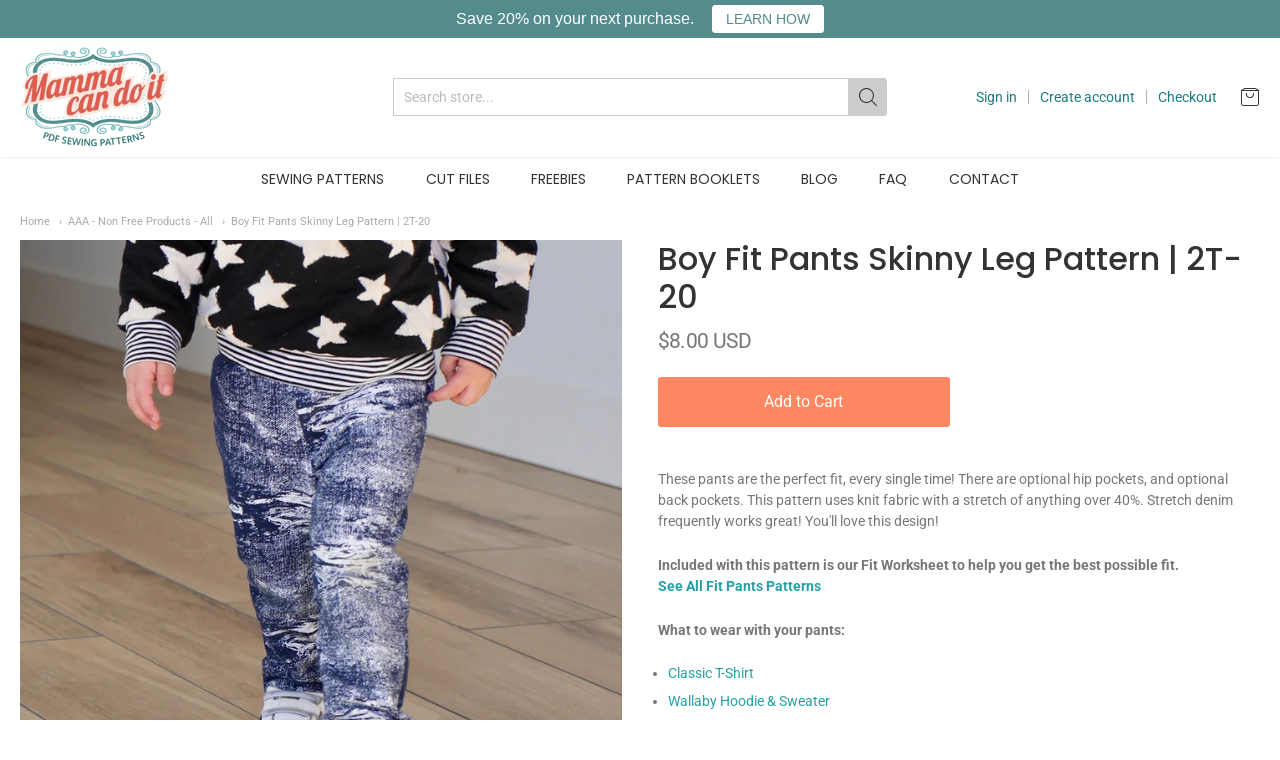

--- FILE ---
content_type: text/html; charset=utf-8
request_url: https://mammacandoit.com/collections/aaa-non-free-products-all/products/skinny-leg-fit-pants-pattern-boys-2t-20
body_size: 34009
content:
<!doctype html>




















<!-- Proudly powered by Shopify - https://shopify.com -->


<html class="no-js product boy-fit-pants-skinny-leg-pattern-2t-20 multicurrency" lang="en">
  <head>

    
    <script>window.performance && window.performance.mark && window.performance.mark('shopify.content_for_header.start');</script><meta name="google-site-verification" content="NzcCKn8zWr5JA6qTD_ktO-Fw1s8RsuT65cqPgNitcOA">
<meta name="facebook-domain-verification" content="k9tqda2wxg120vl573wr0wfzczc47z">
<meta id="shopify-digital-wallet" name="shopify-digital-wallet" content="/10273989/digital_wallets/dialog">
<meta name="shopify-checkout-api-token" content="d41dd3e0469c56e3b7ace00b98ca4afc">
<meta id="in-context-paypal-metadata" data-shop-id="10273989" data-venmo-supported="false" data-environment="production" data-locale="en_US" data-paypal-v4="true" data-currency="USD">
<link rel="alternate" type="application/json+oembed" href="https://mammacandoit.com/products/skinny-leg-fit-pants-pattern-boys-2t-20.oembed">
<script async="async" src="/checkouts/internal/preloads.js?locale=en-US"></script>
<link rel="preconnect" href="https://shop.app" crossorigin="anonymous">
<script async="async" src="https://shop.app/checkouts/internal/preloads.js?locale=en-US&shop_id=10273989" crossorigin="anonymous"></script>
<script id="apple-pay-shop-capabilities" type="application/json">{"shopId":10273989,"countryCode":"US","currencyCode":"USD","merchantCapabilities":["supports3DS"],"merchantId":"gid:\/\/shopify\/Shop\/10273989","merchantName":"MammaCanDoIt","requiredBillingContactFields":["postalAddress","email","phone"],"requiredShippingContactFields":["postalAddress","email","phone"],"shippingType":"shipping","supportedNetworks":["visa","masterCard","amex","discover","elo","jcb"],"total":{"type":"pending","label":"MammaCanDoIt","amount":"1.00"},"shopifyPaymentsEnabled":true,"supportsSubscriptions":true}</script>
<script id="shopify-features" type="application/json">{"accessToken":"d41dd3e0469c56e3b7ace00b98ca4afc","betas":["rich-media-storefront-analytics"],"domain":"mammacandoit.com","predictiveSearch":true,"shopId":10273989,"locale":"en"}</script>
<script>var Shopify = Shopify || {};
Shopify.shop = "mammacandoit.myshopify.com";
Shopify.locale = "en";
Shopify.currency = {"active":"USD","rate":"1.0"};
Shopify.country = "US";
Shopify.theme = {"name":"Theme-shopify-providence2","id":78940766265,"schema_name":"Providence","schema_version":"5.9.2","theme_store_id":null,"role":"main"};
Shopify.theme.handle = "null";
Shopify.theme.style = {"id":null,"handle":null};
Shopify.cdnHost = "mammacandoit.com/cdn";
Shopify.routes = Shopify.routes || {};
Shopify.routes.root = "/";</script>
<script type="module">!function(o){(o.Shopify=o.Shopify||{}).modules=!0}(window);</script>
<script>!function(o){function n(){var o=[];function n(){o.push(Array.prototype.slice.apply(arguments))}return n.q=o,n}var t=o.Shopify=o.Shopify||{};t.loadFeatures=n(),t.autoloadFeatures=n()}(window);</script>
<script>
  window.ShopifyPay = window.ShopifyPay || {};
  window.ShopifyPay.apiHost = "shop.app\/pay";
  window.ShopifyPay.redirectState = null;
</script>
<script id="shop-js-analytics" type="application/json">{"pageType":"product"}</script>
<script defer="defer" async type="module" src="//mammacandoit.com/cdn/shopifycloud/shop-js/modules/v2/client.init-shop-cart-sync_BdyHc3Nr.en.esm.js"></script>
<script defer="defer" async type="module" src="//mammacandoit.com/cdn/shopifycloud/shop-js/modules/v2/chunk.common_Daul8nwZ.esm.js"></script>
<script type="module">
  await import("//mammacandoit.com/cdn/shopifycloud/shop-js/modules/v2/client.init-shop-cart-sync_BdyHc3Nr.en.esm.js");
await import("//mammacandoit.com/cdn/shopifycloud/shop-js/modules/v2/chunk.common_Daul8nwZ.esm.js");

  window.Shopify.SignInWithShop?.initShopCartSync?.({"fedCMEnabled":true,"windoidEnabled":true});

</script>
<script>
  window.Shopify = window.Shopify || {};
  if (!window.Shopify.featureAssets) window.Shopify.featureAssets = {};
  window.Shopify.featureAssets['shop-js'] = {"shop-cart-sync":["modules/v2/client.shop-cart-sync_QYOiDySF.en.esm.js","modules/v2/chunk.common_Daul8nwZ.esm.js"],"init-fed-cm":["modules/v2/client.init-fed-cm_DchLp9rc.en.esm.js","modules/v2/chunk.common_Daul8nwZ.esm.js"],"shop-button":["modules/v2/client.shop-button_OV7bAJc5.en.esm.js","modules/v2/chunk.common_Daul8nwZ.esm.js"],"init-windoid":["modules/v2/client.init-windoid_DwxFKQ8e.en.esm.js","modules/v2/chunk.common_Daul8nwZ.esm.js"],"shop-cash-offers":["modules/v2/client.shop-cash-offers_DWtL6Bq3.en.esm.js","modules/v2/chunk.common_Daul8nwZ.esm.js","modules/v2/chunk.modal_CQq8HTM6.esm.js"],"shop-toast-manager":["modules/v2/client.shop-toast-manager_CX9r1SjA.en.esm.js","modules/v2/chunk.common_Daul8nwZ.esm.js"],"init-shop-email-lookup-coordinator":["modules/v2/client.init-shop-email-lookup-coordinator_UhKnw74l.en.esm.js","modules/v2/chunk.common_Daul8nwZ.esm.js"],"pay-button":["modules/v2/client.pay-button_DzxNnLDY.en.esm.js","modules/v2/chunk.common_Daul8nwZ.esm.js"],"avatar":["modules/v2/client.avatar_BTnouDA3.en.esm.js"],"init-shop-cart-sync":["modules/v2/client.init-shop-cart-sync_BdyHc3Nr.en.esm.js","modules/v2/chunk.common_Daul8nwZ.esm.js"],"shop-login-button":["modules/v2/client.shop-login-button_D8B466_1.en.esm.js","modules/v2/chunk.common_Daul8nwZ.esm.js","modules/v2/chunk.modal_CQq8HTM6.esm.js"],"init-customer-accounts-sign-up":["modules/v2/client.init-customer-accounts-sign-up_C8fpPm4i.en.esm.js","modules/v2/client.shop-login-button_D8B466_1.en.esm.js","modules/v2/chunk.common_Daul8nwZ.esm.js","modules/v2/chunk.modal_CQq8HTM6.esm.js"],"init-shop-for-new-customer-accounts":["modules/v2/client.init-shop-for-new-customer-accounts_CVTO0Ztu.en.esm.js","modules/v2/client.shop-login-button_D8B466_1.en.esm.js","modules/v2/chunk.common_Daul8nwZ.esm.js","modules/v2/chunk.modal_CQq8HTM6.esm.js"],"init-customer-accounts":["modules/v2/client.init-customer-accounts_dRgKMfrE.en.esm.js","modules/v2/client.shop-login-button_D8B466_1.en.esm.js","modules/v2/chunk.common_Daul8nwZ.esm.js","modules/v2/chunk.modal_CQq8HTM6.esm.js"],"shop-follow-button":["modules/v2/client.shop-follow-button_CkZpjEct.en.esm.js","modules/v2/chunk.common_Daul8nwZ.esm.js","modules/v2/chunk.modal_CQq8HTM6.esm.js"],"lead-capture":["modules/v2/client.lead-capture_BntHBhfp.en.esm.js","modules/v2/chunk.common_Daul8nwZ.esm.js","modules/v2/chunk.modal_CQq8HTM6.esm.js"],"checkout-modal":["modules/v2/client.checkout-modal_CfxcYbTm.en.esm.js","modules/v2/chunk.common_Daul8nwZ.esm.js","modules/v2/chunk.modal_CQq8HTM6.esm.js"],"shop-login":["modules/v2/client.shop-login_Da4GZ2H6.en.esm.js","modules/v2/chunk.common_Daul8nwZ.esm.js","modules/v2/chunk.modal_CQq8HTM6.esm.js"],"payment-terms":["modules/v2/client.payment-terms_MV4M3zvL.en.esm.js","modules/v2/chunk.common_Daul8nwZ.esm.js","modules/v2/chunk.modal_CQq8HTM6.esm.js"]};
</script>
<script>(function() {
  var isLoaded = false;
  function asyncLoad() {
    if (isLoaded) return;
    isLoaded = true;
    var urls = ["https:\/\/dfjp7gc2z6ooe.cloudfront.net\/assets\/sky_pilot_v3.js?shop=mammacandoit.myshopify.com","https:\/\/loox.io\/widget\/4k0U-qpTe\/loox.js?shop=mammacandoit.myshopify.com","https:\/\/chimpstatic.com\/mcjs-connected\/js\/users\/ddf5362fc0691163f229b2564\/af37aca20aac9eb932d06ac34.js?shop=mammacandoit.myshopify.com","https:\/\/cdn.hextom.com\/js\/quickannouncementbar.js?shop=mammacandoit.myshopify.com"];
    for (var i = 0; i < urls.length; i++) {
      var s = document.createElement('script');
      s.type = 'text/javascript';
      s.async = true;
      s.src = urls[i];
      var x = document.getElementsByTagName('script')[0];
      x.parentNode.insertBefore(s, x);
    }
  };
  if(window.attachEvent) {
    window.attachEvent('onload', asyncLoad);
  } else {
    window.addEventListener('load', asyncLoad, false);
  }
})();</script>
<script id="__st">var __st={"a":10273989,"offset":-18000,"reqid":"d43a7280-b6e1-4db5-8408-37eb8b04b30a-1769023862","pageurl":"mammacandoit.com\/collections\/aaa-non-free-products-all\/products\/skinny-leg-fit-pants-pattern-boys-2t-20","u":"937db16cb2a5","p":"product","rtyp":"product","rid":7669379170556};</script>
<script>window.ShopifyPaypalV4VisibilityTracking = true;</script>
<script id="captcha-bootstrap">!function(){'use strict';const t='contact',e='account',n='new_comment',o=[[t,t],['blogs',n],['comments',n],[t,'customer']],c=[[e,'customer_login'],[e,'guest_login'],[e,'recover_customer_password'],[e,'create_customer']],r=t=>t.map((([t,e])=>`form[action*='/${t}']:not([data-nocaptcha='true']) input[name='form_type'][value='${e}']`)).join(','),a=t=>()=>t?[...document.querySelectorAll(t)].map((t=>t.form)):[];function s(){const t=[...o],e=r(t);return a(e)}const i='password',u='form_key',d=['recaptcha-v3-token','g-recaptcha-response','h-captcha-response',i],f=()=>{try{return window.sessionStorage}catch{return}},m='__shopify_v',_=t=>t.elements[u];function p(t,e,n=!1){try{const o=window.sessionStorage,c=JSON.parse(o.getItem(e)),{data:r}=function(t){const{data:e,action:n}=t;return t[m]||n?{data:e,action:n}:{data:t,action:n}}(c);for(const[e,n]of Object.entries(r))t.elements[e]&&(t.elements[e].value=n);n&&o.removeItem(e)}catch(o){console.error('form repopulation failed',{error:o})}}const l='form_type',E='cptcha';function T(t){t.dataset[E]=!0}const w=window,h=w.document,L='Shopify',v='ce_forms',y='captcha';let A=!1;((t,e)=>{const n=(g='f06e6c50-85a8-45c8-87d0-21a2b65856fe',I='https://cdn.shopify.com/shopifycloud/storefront-forms-hcaptcha/ce_storefront_forms_captcha_hcaptcha.v1.5.2.iife.js',D={infoText:'Protected by hCaptcha',privacyText:'Privacy',termsText:'Terms'},(t,e,n)=>{const o=w[L][v],c=o.bindForm;if(c)return c(t,g,e,D).then(n);var r;o.q.push([[t,g,e,D],n]),r=I,A||(h.body.append(Object.assign(h.createElement('script'),{id:'captcha-provider',async:!0,src:r})),A=!0)});var g,I,D;w[L]=w[L]||{},w[L][v]=w[L][v]||{},w[L][v].q=[],w[L][y]=w[L][y]||{},w[L][y].protect=function(t,e){n(t,void 0,e),T(t)},Object.freeze(w[L][y]),function(t,e,n,w,h,L){const[v,y,A,g]=function(t,e,n){const i=e?o:[],u=t?c:[],d=[...i,...u],f=r(d),m=r(i),_=r(d.filter((([t,e])=>n.includes(e))));return[a(f),a(m),a(_),s()]}(w,h,L),I=t=>{const e=t.target;return e instanceof HTMLFormElement?e:e&&e.form},D=t=>v().includes(t);t.addEventListener('submit',(t=>{const e=I(t);if(!e)return;const n=D(e)&&!e.dataset.hcaptchaBound&&!e.dataset.recaptchaBound,o=_(e),c=g().includes(e)&&(!o||!o.value);(n||c)&&t.preventDefault(),c&&!n&&(function(t){try{if(!f())return;!function(t){const e=f();if(!e)return;const n=_(t);if(!n)return;const o=n.value;o&&e.removeItem(o)}(t);const e=Array.from(Array(32),(()=>Math.random().toString(36)[2])).join('');!function(t,e){_(t)||t.append(Object.assign(document.createElement('input'),{type:'hidden',name:u})),t.elements[u].value=e}(t,e),function(t,e){const n=f();if(!n)return;const o=[...t.querySelectorAll(`input[type='${i}']`)].map((({name:t})=>t)),c=[...d,...o],r={};for(const[a,s]of new FormData(t).entries())c.includes(a)||(r[a]=s);n.setItem(e,JSON.stringify({[m]:1,action:t.action,data:r}))}(t,e)}catch(e){console.error('failed to persist form',e)}}(e),e.submit())}));const S=(t,e)=>{t&&!t.dataset[E]&&(n(t,e.some((e=>e===t))),T(t))};for(const o of['focusin','change'])t.addEventListener(o,(t=>{const e=I(t);D(e)&&S(e,y())}));const B=e.get('form_key'),M=e.get(l),P=B&&M;t.addEventListener('DOMContentLoaded',(()=>{const t=y();if(P)for(const e of t)e.elements[l].value===M&&p(e,B);[...new Set([...A(),...v().filter((t=>'true'===t.dataset.shopifyCaptcha))])].forEach((e=>S(e,t)))}))}(h,new URLSearchParams(w.location.search),n,t,e,['guest_login'])})(!0,!0)}();</script>
<script integrity="sha256-4kQ18oKyAcykRKYeNunJcIwy7WH5gtpwJnB7kiuLZ1E=" data-source-attribution="shopify.loadfeatures" defer="defer" src="//mammacandoit.com/cdn/shopifycloud/storefront/assets/storefront/load_feature-a0a9edcb.js" crossorigin="anonymous"></script>
<script crossorigin="anonymous" defer="defer" src="//mammacandoit.com/cdn/shopifycloud/storefront/assets/shopify_pay/storefront-65b4c6d7.js?v=20250812"></script>
<script data-source-attribution="shopify.dynamic_checkout.dynamic.init">var Shopify=Shopify||{};Shopify.PaymentButton=Shopify.PaymentButton||{isStorefrontPortableWallets:!0,init:function(){window.Shopify.PaymentButton.init=function(){};var t=document.createElement("script");t.src="https://mammacandoit.com/cdn/shopifycloud/portable-wallets/latest/portable-wallets.en.js",t.type="module",document.head.appendChild(t)}};
</script>
<script data-source-attribution="shopify.dynamic_checkout.buyer_consent">
  function portableWalletsHideBuyerConsent(e){var t=document.getElementById("shopify-buyer-consent"),n=document.getElementById("shopify-subscription-policy-button");t&&n&&(t.classList.add("hidden"),t.setAttribute("aria-hidden","true"),n.removeEventListener("click",e))}function portableWalletsShowBuyerConsent(e){var t=document.getElementById("shopify-buyer-consent"),n=document.getElementById("shopify-subscription-policy-button");t&&n&&(t.classList.remove("hidden"),t.removeAttribute("aria-hidden"),n.addEventListener("click",e))}window.Shopify?.PaymentButton&&(window.Shopify.PaymentButton.hideBuyerConsent=portableWalletsHideBuyerConsent,window.Shopify.PaymentButton.showBuyerConsent=portableWalletsShowBuyerConsent);
</script>
<script data-source-attribution="shopify.dynamic_checkout.cart.bootstrap">document.addEventListener("DOMContentLoaded",(function(){function t(){return document.querySelector("shopify-accelerated-checkout-cart, shopify-accelerated-checkout")}if(t())Shopify.PaymentButton.init();else{new MutationObserver((function(e,n){t()&&(Shopify.PaymentButton.init(),n.disconnect())})).observe(document.body,{childList:!0,subtree:!0})}}));
</script>
<script id='scb4127' type='text/javascript' async='' src='https://mammacandoit.com/cdn/shopifycloud/privacy-banner/storefront-banner.js'></script><link id="shopify-accelerated-checkout-styles" rel="stylesheet" media="screen" href="https://mammacandoit.com/cdn/shopifycloud/portable-wallets/latest/accelerated-checkout-backwards-compat.css" crossorigin="anonymous">
<style id="shopify-accelerated-checkout-cart">
        #shopify-buyer-consent {
  margin-top: 1em;
  display: inline-block;
  width: 100%;
}

#shopify-buyer-consent.hidden {
  display: none;
}

#shopify-subscription-policy-button {
  background: none;
  border: none;
  padding: 0;
  text-decoration: underline;
  font-size: inherit;
  cursor: pointer;
}

#shopify-subscription-policy-button::before {
  box-shadow: none;
}

      </style>
<script id="sections-script" data-sections="product-recommendations" defer="defer" src="//mammacandoit.com/cdn/shop/t/25/compiled_assets/scripts.js?v=1534"></script>
<script>window.performance && window.performance.mark && window.performance.mark('shopify.content_for_header.end');</script>

<script>window.BOLD = window.BOLD || {};
   window.BOLD.common = window.BOLD.common || {};
   window.BOLD.common.Shopify = window.BOLD.common.Shopify || {};
   window.BOLD.common.Shopify.shop = {
     domain: 'mammacandoit.com',
     permanent_domain: 'mammacandoit.myshopify.com',
     url: 'https://mammacandoit.com',
     secure_url: 'https://mammacandoit.com',
     money_format: "\u003cspan class=money\u003e${{amount}}\u003c\/span\u003e",
     currency: "USD"
   };
   window.BOLD.common.Shopify.customer = {
     id: null,
     tags: null,
   };
   window.BOLD.common.Shopify.cart = {"note":null,"attributes":{},"original_total_price":0,"total_price":0,"total_discount":0,"total_weight":0.0,"item_count":0,"items":[],"requires_shipping":false,"currency":"USD","items_subtotal_price":0,"cart_level_discount_applications":[],"checkout_charge_amount":0};
   window.BOLD.common.template = 'product';window.BOLD.common.Shopify.formatMoney = function(money, format) {
       function n(t, e) {
           return "undefined" == typeof t ? e : t
       }
       function r(t, e, r, i) {
           if (e = n(e, 2),
               r = n(r, ","),
               i = n(i, "."),
           isNaN(t) || null == t)
               return 0;
           t = (t / 100).toFixed(e);
           var o = t.split(".")
               , a = o[0].replace(/(\d)(?=(\d\d\d)+(?!\d))/g, "$1" + r)
               , s = o[1] ? i + o[1] : "";
           return a + s
       }
       "string" == typeof money && (money = money.replace(".", ""));
       var i = ""
           , o = /\{\{\s*(\w+)\s*\}\}/
           , a = format || window.BOLD.common.Shopify.shop.money_format || window.Shopify.money_format || "$ {{ amount }}";
       switch (a.match(o)[1]) {
           case "amount":
               i = r(money, 2, ",", ".");
               break;
           case "amount_no_decimals":
               i = r(money, 0, ",", ".");
               break;
           case "amount_with_comma_separator":
               i = r(money, 2, ".", ",");
               break;
           case "amount_no_decimals_with_comma_separator":
               i = r(money, 0, ".", ",");
               break;
           case "amount_with_space_separator":
               i = r(money, 2, " ", ",");
               break;
           case "amount_no_decimals_with_space_separator":
               i = r(money, 0, " ", ",");
               break;
           case "amount_with_apostrophe_separator":
               i = r(money, 2, "'", ".");
               break;
       }
       return a.replace(o, i);
   };
   window.BOLD.common.Shopify.saveProduct = function (handle, product) {
     if (typeof handle === 'string' && typeof window.BOLD.common.Shopify.products[handle] === 'undefined') {
       if (typeof product === 'number') {
         window.BOLD.common.Shopify.handles[product] = handle;
         product = { id: product };
       }
       window.BOLD.common.Shopify.products[handle] = product;
     }
   };
   window.BOLD.common.Shopify.saveVariant = function (variant_id, variant) {
     if (typeof variant_id === 'number' && typeof window.BOLD.common.Shopify.variants[variant_id] === 'undefined') {
       window.BOLD.common.Shopify.variants[variant_id] = variant;
     }
   };window.BOLD.common.Shopify.products = window.BOLD.common.Shopify.products || {};
   window.BOLD.common.Shopify.variants = window.BOLD.common.Shopify.variants || {};
   window.BOLD.common.Shopify.handles = window.BOLD.common.Shopify.handles || {};window.BOLD.common.Shopify.handle = "skinny-leg-fit-pants-pattern-boys-2t-20"
window.BOLD.common.Shopify.saveProduct("skinny-leg-fit-pants-pattern-boys-2t-20", 7669379170556);window.BOLD.common.Shopify.saveVariant(44352053346556, { product_id: 7669379170556, product_handle: "skinny-leg-fit-pants-pattern-boys-2t-20", price: 800, group_id: '', csp_metafield: {}});window.BOLD.apps_installed = {"Product Upsell":3} || {};window.BOLD.common.Shopify.saveProduct("40th-birthday-kettlebell-svg", 6689177010334);window.BOLD.common.Shopify.saveVariant(39795709608094, { product_id: 6689177010334, product_handle: "40th-birthday-kettlebell-svg", price: 199, group_id: '', csp_metafield: {}});window.BOLD.common.Shopify.saveProduct("a-line-baby-dress-pattern-emma-collection", 2480029893);window.BOLD.common.Shopify.saveVariant(289947353106, { product_id: 2480029893, product_handle: "a-line-baby-dress-pattern-emma-collection", price: 650, group_id: '', csp_metafield: {}});window.BOLD.common.Shopify.saveProduct("adult-diaper-pattern", 2476301893);window.BOLD.common.Shopify.saveVariant(7181881157, { product_id: 2476301893, product_handle: "adult-diaper-pattern", price: 1000, group_id: '', csp_metafield: {}});window.BOLD.common.Shopify.saveProduct("adventure-bag-pattern-large-medium-sizes", 637443899426);window.BOLD.common.Shopify.saveVariant(7463143637026, { product_id: 637443899426, product_handle: "adventure-bag-pattern-large-medium-sizes", price: 500, group_id: '', csp_metafield: {}});window.BOLD.common.Shopify.saveProduct("aio-cloth-diaper-pattern-2-size-system", 5273655749);window.BOLD.common.Shopify.saveVariant(16332332997, { product_id: 5273655749, product_handle: "aio-cloth-diaper-pattern-2-size-system", price: 800, group_id: '', csp_metafield: {}});window.BOLD.common.Shopify.saveProduct("american-girl-headband-sewing-pattern", 2512980101);window.BOLD.common.Shopify.saveVariant(7310984261, { product_id: 2512980101, product_handle: "american-girl-headband-sewing-pattern", price: 250, group_id: '', csp_metafield: {}});window.BOLD.common.Shopify.saveProduct("animal-hand-puppets-sewing-pattern", 2501587205);window.BOLD.common.Shopify.saveVariant(7271826053, { product_id: 2501587205, product_handle: "animal-hand-puppets-sewing-pattern", price: 550, group_id: '', csp_metafield: {}});window.BOLD.common.Shopify.saveProduct("award-winner-trophy-cup", 6689193984158);window.BOLD.common.Shopify.saveVariant(39795795230878, { product_id: 6689193984158, product_handle: "award-winner-trophy-cup", price: 199, group_id: '', csp_metafield: {}});window.BOLD.common.Shopify.saveProduct("baby-bloomers-pattern", 2480766789);window.BOLD.common.Shopify.saveVariant(7203468549, { product_id: 2480766789, product_handle: "baby-bloomers-pattern", price: 800, group_id: '', csp_metafield: {}});window.BOLD.common.Shopify.saveProduct("baby-boy-leggings-pattern", 10874019986);window.BOLD.common.Shopify.saveVariant(44352069665020, { product_id: 10874019986, product_handle: "baby-boy-leggings-pattern", price: 1000, group_id: '', csp_metafield: {}});window.BOLD.common.Shopify.saveProduct("baby-doll-accessory-set", 2480601989);window.BOLD.common.Shopify.saveVariant(7203013765, { product_id: 2480601989, product_handle: "baby-doll-accessory-set", price: 550, group_id: '', csp_metafield: {}});window.BOLD.common.Shopify.saveProduct("baby-doll-bib-sewing-pattern", 2513303877);window.BOLD.common.Shopify.saveVariant(7312167557, { product_id: 2513303877, product_handle: "baby-doll-bib-sewing-pattern", price: 200, group_id: '', csp_metafield: {}});window.BOLD.common.Shopify.saveProduct("baby-doll-dress-sewing-pattern", 2504305541);window.BOLD.common.Shopify.saveVariant(7282671877, { product_id: 2504305541, product_handle: "baby-doll-dress-sewing-pattern", price: 300, group_id: '', csp_metafield: {}});window.BOLD.common.Shopify.saveProduct("baby-doll-headband-sewing-pattern", 2513054597);window.BOLD.common.Shopify.saveVariant(7311259589, { product_id: 2513054597, product_handle: "baby-doll-headband-sewing-pattern", price: 250, group_id: '', csp_metafield: {}});window.BOLD.common.Shopify.saveProduct("bell-bottoms-leg-fit-pants-pattern-preemie-7t", 7669375140092);window.BOLD.common.Shopify.saveVariant(44352081658108, { product_id: 7669375140092, product_handle: "bell-bottoms-leg-fit-pants-pattern-preemie-7t", price: 800, group_id: '', csp_metafield: {}});window.BOLD.common.Shopify.saveProduct("fit-pants-pattern-baby-sizes-nb-7t", 1438777999394);window.BOLD.common.Shopify.saveVariant(44352035684604, { product_id: 1438777999394, product_handle: "fit-pants-pattern-baby-sizes-nb-7t", price: 1200, group_id: '', csp_metafield: {}});window.BOLD.common.Shopify.saveProduct("regular-leg-fit-pants-pattern-preemie-7t", 7669363704060);window.BOLD.common.Shopify.saveVariant(44352054788348, { product_id: 7669363704060, product_handle: "regular-leg-fit-pants-pattern-preemie-7t", price: 800, group_id: '', csp_metafield: {}});window.BOLD.common.Shopify.saveProduct("skinny-leg-fit-pants-pattern-preemie-7t", 7669329035516);window.BOLD.common.Shopify.saveVariant(44352052396284, { product_id: 7669329035516, product_handle: "skinny-leg-fit-pants-pattern-preemie-7t", price: 800, group_id: '', csp_metafield: {}});window.BOLD.common.Shopify.saveProduct("copy-of-regular-leg-fit-pants-pattern-preemie-7t", 7669369274620);window.BOLD.common.Shopify.saveVariant(44352058491132, { product_id: 7669369274620, product_handle: "copy-of-regular-leg-fit-pants-pattern-preemie-7t", price: 800, group_id: '', csp_metafield: {}});window.BOLD.common.Shopify.saveProduct("joyful-jumper-nb-24-months", 532358889506);window.BOLD.common.Shopify.saveVariant(6857864314914, { product_id: 532358889506, product_handle: "joyful-jumper-nb-24-months", price: 800, group_id: '', csp_metafield: {}});window.BOLD.common.Shopify.saveProduct("baby-jumpsuit-pattern", 10506491410);window.BOLD.common.Shopify.saveVariant(44352044302588, { product_id: 10506491410, product_handle: "baby-jumpsuit-pattern", price: 800, group_id: '', csp_metafield: {}});window.BOLD.common.Shopify.saveProduct("baby-leggings-pattern-emma", 2476344133);window.BOLD.common.Shopify.saveVariant(44353429045500, { product_id: 2476344133, product_handle: "baby-leggings-pattern-emma", price: 800, group_id: '', csp_metafield: {}});window.BOLD.common.Shopify.saveProduct("baby-modern-joggers", 7589462737148);window.BOLD.common.Shopify.saveVariant(42639901884668, { product_id: 7589462737148, product_handle: "baby-modern-joggers", price: 1000, group_id: '', csp_metafield: {}});window.BOLD.common.Shopify.saveProduct("baby-cut-off-t-shirt-pattern", 2512615813);window.BOLD.common.Shopify.saveVariant(44352037191932, { product_id: 2512615813, product_handle: "baby-cut-off-t-shirt-pattern", price: 500, group_id: '', csp_metafield: {}});window.BOLD.common.Shopify.saveProduct("baby-wrap-pattern", 2476653061);window.BOLD.common.Shopify.saveVariant(7183761285, { product_id: 2476653061, product_handle: "baby-wrap-pattern", price: 1000, group_id: '', csp_metafield: {}});window.BOLD.common.Shopify.saveProduct("copy-of-warning-bachelorette-in-progress", 6689198669982);window.BOLD.common.Shopify.saveVariant(39795806339230, { product_id: 6689198669982, product_handle: "copy-of-warning-bachelorette-in-progress", price: 199, group_id: '', csp_metafield: {}});window.BOLD.common.Shopify.saveProduct("fitted-baby-shirt-pattern", 2480147525);window.BOLD.common.Shopify.saveVariant(44352033390844, { product_id: 2480147525, product_handle: "fitted-baby-shirt-pattern", price: 800, group_id: '', csp_metafield: {}});window.BOLD.common.Shopify.saveProduct("be-kind-and-bravesvg", 6899390152862);window.BOLD.common.Shopify.saveVariant(40552234057886, { product_id: 6899390152862, product_handle: "be-kind-and-bravesvg", price: 199, group_id: '', csp_metafield: {}});window.BOLD.common.Shopify.saveProduct("baby-bib-pattern-5-styles", 10559621906);window.BOLD.common.Shopify.saveVariant(43512533522, { product_id: 10559621906, product_handle: "baby-bib-pattern-5-styles", price: 600, group_id: '', csp_metafield: {}});window.BOLD.common.Shopify.saveProduct("big-sister-only-child-svg", 6693194891422);window.BOLD.common.Shopify.saveVariant(39815500628126, { product_id: 6693194891422, product_handle: "big-sister-only-child-svg", price: 199, group_id: '', csp_metafield: {}});window.BOLD.common.Shopify.saveProduct("big-sister-boss-svg", 6691994861726);window.BOLD.common.Shopify.saveVariant(39810069889182, { product_id: 6691994861726, product_handle: "big-sister-boss-svg", price: 199, group_id: '', csp_metafield: {}});window.BOLD.common.Shopify.saveProduct("big-sister-little-sister-baby-sister-bundle-svg", 6693244272798);window.BOLD.common.Shopify.saveVariant(39815616856222, { product_id: 6693244272798, product_handle: "big-sister-little-sister-baby-sister-bundle-svg", price: 299, group_id: '', csp_metafield: {}});window.BOLD.common.Shopify.saveProduct("block-party-cardgian-bundle-baby-youth-women-and-women-plus", 8030006771964);window.BOLD.common.Shopify.saveVariant(44287206031612, { product_id: 8030006771964, product_handle: "block-party-cardgian-bundle-baby-youth-women-and-women-plus", price: 3000, group_id: '', csp_metafield: {}});window.BOLD.common.Shopify.saveProduct("block-party-cardigan-premie-24-m", 8029329850620);window.BOLD.common.Shopify.saveVariant(44284622045436, { product_id: 8029329850620, product_handle: "block-party-cardigan-premie-24-m", price: 1000, group_id: '', csp_metafield: {}});window.BOLD.common.Shopify.saveProduct("block-party-cardi-women-00-20", 8029997433084);window.BOLD.common.Shopify.saveVariant(44287186567420, { product_id: 8029997433084, product_handle: "block-party-cardi-women-00-20", price: 1000, group_id: '', csp_metafield: {}});window.BOLD.common.Shopify.saveProduct("block-party-cardi-women-plus-14w-40w", 8030001234172);window.BOLD.common.Shopify.saveVariant(44287192793340, { product_id: 8030001234172, product_handle: "block-party-cardi-women-plus-14w-40w", price: 1000, group_id: '', csp_metafield: {}});window.BOLD.common.Shopify.saveProduct("block-party-cardigan-youth-2t-14", 8030003757308);window.BOLD.common.Shopify.saveVariant(44287198036220, { product_id: 8030003757308, product_handle: "block-party-cardigan-youth-2t-14", price: 1000, group_id: '', csp_metafield: {}});window.BOLD.common.Shopify.saveProduct("boot-liner-pattern", 2505314245);window.BOLD.common.Shopify.saveVariant(7284645253, { product_id: 2505314245, product_handle: "boot-liner-pattern", price: 500, group_id: '', csp_metafield: {}});window.BOLD.common.Shopify.saveProduct("fit-pants-pattern-boy-sizes-2t-20", 548471734306);window.BOLD.common.Shopify.saveVariant(44352038076668, { product_id: 548471734306, product_handle: "fit-pants-pattern-boy-sizes-2t-20", price: 1200, group_id: '', csp_metafield: {}});window.BOLD.common.Shopify.saveProduct("regular-leg-fit-pants-pattern-boys-2t-20", 7669386182908);window.BOLD.common.Shopify.saveVariant(44352068354300, { product_id: 7669386182908, product_handle: "regular-leg-fit-pants-pattern-boys-2t-20", price: 800, group_id: '', csp_metafield: {}});window.BOLD.common.Shopify.saveProduct("skinny-leg-fit-pants-pattern-boys-2t-20", 7669379170556);window.BOLD.common.Shopify.saveVariant(44352053346556, { product_id: 7669379170556, product_handle: "skinny-leg-fit-pants-pattern-boys-2t-20", price: 800, group_id: '', csp_metafield: {}});window.BOLD.common.Shopify.saveProduct("boys-wide-leg-fit-pants-pattern-2t-20", 7669391196412);window.BOLD.common.Shopify.saveVariant(44352065077500, { product_id: 7669391196412, product_handle: "boys-wide-leg-fit-pants-pattern-2t-20", price: 800, group_id: '', csp_metafield: {}});window.BOLD.common.Shopify.saveProduct("boys-modern-jogger", 7589444944124);window.BOLD.common.Shopify.saveVariant(42639863283964, { product_id: 7589444944124, product_handle: "boys-modern-jogger", price: 1000, group_id: '', csp_metafield: {}});window.BOLD.common.Shopify.saveProduct("breezy-shorts-pattern-baby-sizes-nb-24-months", 2476381125);window.BOLD.common.Shopify.saveVariant(44352067010812, { product_id: 2476381125, product_handle: "breezy-shorts-pattern-baby-sizes-nb-24-months", price: 800, group_id: '', csp_metafield: {}});window.BOLD.common.Shopify.saveProduct("bringin-the-heat-svg", 6691999023262);window.BOLD.common.Shopify.saveVariant(39810117959838, { product_id: 6691999023262, product_handle: "bringin-the-heat-svg", price: 199, group_id: '', csp_metafield: {}});window.BOLD.common.Shopify.saveProduct("butterfly-flower", 2513430533);window.BOLD.common.Shopify.saveVariant(7312739525, { product_id: 2513430533, product_handle: "butterfly-flower", price: 500, group_id: '', csp_metafield: {}});window.BOLD.common.Shopify.saveProduct("copy-of-40th-birthday-kettlebell-svg", 6692006068382);window.BOLD.common.Shopify.saveVariant(39810172158110, { product_id: 6692006068382, product_handle: "copy-of-40th-birthday-kettlebell-svg", price: 199, group_id: '', csp_metafield: {}});window.BOLD.common.Shopify.saveProduct("camping-squad-louder-by-the-hour-svg", 6692010819742);window.BOLD.common.Shopify.saveVariant(39810219147422, { product_id: 6692010819742, product_handle: "camping-squad-louder-by-the-hour-svg", price: 199, group_id: '', csp_metafield: {}});window.BOLD.common.Shopify.saveProduct("cinch-dress-bundle", 6781657743518);window.BOLD.common.Shopify.saveVariant(44352072417532, { product_id: 6781657743518, product_handle: "cinch-dress-bundle", price: 2500, group_id: '', csp_metafield: {}});window.BOLD.common.Shopify.saveVariant(44352072450300, { product_id: 6781657743518, product_handle: "cinch-dress-bundle", price: 2500, group_id: '', csp_metafield: {}});window.BOLD.common.Shopify.saveVariant(44352072483068, { product_id: 6781657743518, product_handle: "cinch-dress-bundle", price: 2500, group_id: '', csp_metafield: {}});window.BOLD.common.Shopify.saveProduct("cinch-dress-size-2t-16", 6728082227358);window.BOLD.common.Shopify.saveVariant(39963236532382, { product_id: 6728082227358, product_handle: "cinch-dress-size-2t-16", price: 1000, group_id: '', csp_metafield: {}});window.BOLD.common.Shopify.metafields = window.BOLD.common.Shopify.metafields || {};window.BOLD.common.Shopify.metafields["bold_rp"] = {};window.BOLD.common.Shopify.metafields["bold_csp_defaults"] = {};window.BOLD.common.cacheParams = window.BOLD.common.cacheParams || {};
</script><link href="//mammacandoit.com/cdn/shop/t/25/assets/bold-upsell.css?v=61439175138820513051614863940" rel="stylesheet" type="text/css" media="all" />
<link href="//mammacandoit.com/cdn/shop/t/25/assets/bold-upsell-custom.css?v=93709768587194101411614443219" rel="stylesheet" type="text/css" media="all" />
    
<meta charset="utf-8">
<meta http-equiv="X-UA-Compatible" content="IE=edge,chrome=1">
<meta name="viewport" content="width=device-width, initial-scale=1">

<link rel="canonical" href="https://mammacandoit.com/products/skinny-leg-fit-pants-pattern-boys-2t-20">


  <link rel="shortcut icon" href="//mammacandoit.com/cdn/shop/files/logo_32x32.png?v=1613526206" type="image/png">












<title>Boy Fit Pants Skinny Leg Pattern | 2T-20 | MammaCanDoIt</title>





  <meta name="description" content="This beginner friendly skinny pants pdf sewing pattern is perfect for your boy. They are cute and comfortable. You can make pants or shorts and add front or back pockets, There&#39;s also an option to add a faux fly. Use stretch denim to make the cutest pair of &#39;jeans &#39; ever.">

    



  <meta property="og:type" content="product">
  <meta property="og:title" content="Boy Fit Pants Skinny Leg Pattern | 2T-20">
  <meta property="og:url" content="https://mammacandoit.com/products/skinny-leg-fit-pants-pattern-boys-2t-20">
  <meta property="og:description" content="These pants are the perfect fit, every single time! There are optional hip pockets, and optional back pockets. This pattern uses knit fabric with a stretch of anything over 40%. Stretch denim frequently works great! You'll love this design!
Included with this pattern is our Fit Worksheet to help you get the best possible fit.See All Fit Pants Patterns
What to wear with your pants:

Classic T-Shirt
Wallaby Hoodie &amp; Sweater

Also available in these styles:

Regular Leg
Wide Leg
All Styles in one pattern!

Options:
Length: Biking Shorts, Knee Length Shorts or PantsPockets: Front and 2 Styles of Back PocketsElastic WaistbandFaux FlyFabric Requirements: Knit fabric 56-60” wide with at least 2-way 40% stretch. Fabric suggestions include, but not limited to, Cotton Jersey, Cotton Spandex, French Terry, Ponte and Jegging Knit Denim. Stretch denim also works great for more of a jeans style!  Yoga Waistband  requires at least 50% stretch with good recovery. Fabric suggestions include, but not limited to, Ribbing, Cotton Lyrca and Interlock. 
Notions: Matching thread, Elastic for waistband
Machine requirements: Optional serger or sewing machine with a zig zag (or other stretch type) stitch.
What's Included: *Please Note: This is a PDF Sewing Pattern. You will not recieve anything in the mail.

Color Coded No Trim Pattern Pieces in these formats:

8.5 X 11 US Letter
A4
A0 (Copy Shop)
Projector File

Imperial &amp; Metric Measurements
Step-by-step Sewing Instructions with detailed pictures to help you understand the steps.
Fabric suggestions &amp; supply list
Helpful sewing hints &amp; tips throughout the tutorial 

Check out the Mamma Can Do It Blog! It is full of resources, hacks, and tutorials.
Modifications for this pattern: Click Here to see the full list.

Adding a front "jeans style" pocket and waistband casing
Adding Button Tabs to the Boy Fit Pants
How to Add Color Block for Boy Fit Pants
Fit Pants Front Patch Pocket Hack and Tutorial
How To Add Reinforced Knees to the Boy Fit Pants
Fit Pants Hack: Adding an Elastic Band and Increasing the Rise
How to Add a Short Yoga Waistband to the Fit Pants
How To Make Easy Cuffs for Kids' Pants
Single Layer Pocket Tutorial

First time sewing with knit fabric?Don't worry, I have a short video on the easiest way to fix the frustrations that we all have with using knit fabric. Click here to view the video.
This is a PDF sewing pattern and tutorial to teach you how to create these garments. YOU WILL NOT RECIEVE ANYTHING IN THE MAIL.
Once checkout is complete, the download will be available in your account. You can download this pattern anytime from any computer. Our system will store the pattern for you too, so you don't ever have to worry about losing it. PLUS any time we update the pattern, you will have free access to our updates.">
  
    <meta property="og:image" content="http://mammacandoit.com/cdn/shop/products/boy-skinny2-main_1200x630.jpg?v=1650398345">
    <meta property="og:image:secure_url" content="https://mammacandoit.com/cdn/shop/products/boy-skinny2-main_1200x630.jpg?v=1650398345">
  
    <meta property="og:image" content="http://mammacandoit.com/cdn/shop/products/boy-pants-pattern-13_ea0c1901-0933-4d5a-954a-ab81da02ea1f_1200x630.jpg?v=1650398443">
    <meta property="og:image:secure_url" content="https://mammacandoit.com/cdn/shop/products/boy-pants-pattern-13_ea0c1901-0933-4d5a-954a-ab81da02ea1f_1200x630.jpg?v=1650398443">
  
    <meta property="og:image" content="http://mammacandoit.com/cdn/shop/products/boy-pants-pattern-14_88da0594-cd40-4de1-b2bf-081e4acdcf01_1200x630.jpg?v=1650398443">
    <meta property="og:image:secure_url" content="https://mammacandoit.com/cdn/shop/products/boy-pants-pattern-14_88da0594-cd40-4de1-b2bf-081e4acdcf01_1200x630.jpg?v=1650398443">
  
  <meta property="og:price:amount" content="8.00">
  <meta property="og:price:currency" content="USD">




<meta property="og:site_name" content="MammaCanDoIt">





  <meta name="twitter:card" content="summary">





  <meta name="twitter:title" content="Boy Fit Pants Skinny Leg Pattern | 2T-20">
  <meta name="twitter:description" content="These pants are the perfect fit, every single time! There are optional hip pockets, and optional back pockets. This pattern uses knit fabric with a stretch of anything over 40%. Stretch denim frequent">
  <meta name="twitter:image" content="https://mammacandoit.com/cdn/shop/products/boy-skinny2-main_1200x630.jpg?v=1650398345">
  <meta name="twitter:image:width" content="1024">
  <meta name="twitter:image:height" content="1024">




    
    <link href="https://cdnjs.cloudflare.com/ajax/libs/normalize/3.0.3/normalize.min.css" rel="stylesheet" type="text/css" media="all" />
    <link href="https://cdnjs.cloudflare.com/ajax/libs/font-awesome/4.7.0/css/font-awesome.min.css" rel="stylesheet" type="text/css" media="all" />
    <link href="https://cdnjs.cloudflare.com/ajax/libs/flickity/1.2.1/flickity.min.css" rel="stylesheet" type="text/css" media="all" />
    <link href="//mammacandoit.com/cdn/shop/t/25/assets/theme.scss.css?v=99226425549042253901662724592" rel="stylesheet" type="text/css" media="all" />
    <link href="//mammacandoit.com/cdn/shop/t/25/assets/theme-custom.scss.css?v=62860463985278331811682513877" rel="stylesheet" type="text/css" media="all" />
    <link href="//mammacandoit.com/cdn/shop/t/25/assets/fonts.scss.css?v=140447032534725428401759259322" rel="stylesheet" type="text/css" media="all" />

    
    <script src="https://cdnjs.cloudflare.com/ajax/libs/lazysizes/4.0.1/plugins/respimg/ls.respimg.min.js" async="async"></script>
    <script src="https://cdnjs.cloudflare.com/ajax/libs/lazysizes/4.0.1/plugins/rias/ls.rias.min.js" async="async"></script>
    <script src="https://cdnjs.cloudflare.com/ajax/libs/lazysizes/4.0.1/plugins/parent-fit/ls.parent-fit.min.js" async="async"></script>
    <script src="https://cdnjs.cloudflare.com/ajax/libs/lazysizes/4.0.1/plugins/bgset/ls.bgset.min.js" async="async"></script>
    <script src="https://cdnjs.cloudflare.com/ajax/libs/lazysizes/4.0.1/lazysizes.min.js" async="async"></script>

    <script type="text/javascript">
  window.Station || (window.Station = {
    App: {
      config: {
        mediumScreen: 640,
        largeScreen: 1024
      }
    },
    Theme: {
      givenName: "Theme-shopify-providence2",
      id: 78940766265,
      name: "Providence",
      version: "5.9.2",
      config: {
        defaultCurrency: "USD",
        enableMultiCurrency: true,
        moneyStyle: "money_with_currency_format",
        product: {
          enableDeepLinking: true,
          enableHighlightAddWhenSale: true,
          enableLightbox: true,
          enableQtyLimit: false,
          enableSelectAnOption: false,
          enableSetVariantFromSecondary: false,
          lightboxImageSize: null,
          primaryImageSize: "1024x1024",
          showPrimaryImageFirst: false
        }
      },
      current: {
        article: null,
        cart: {"note":null,"attributes":{},"original_total_price":0,"total_price":0,"total_discount":0,"total_weight":0.0,"item_count":0,"items":[],"requires_shipping":false,"currency":"USD","items_subtotal_price":0,"cart_level_discount_applications":[],"checkout_charge_amount":0},
        collection: {"id":154746323001,"handle":"aaa-non-free-products-all","title":"AAA - Non Free Products - All","updated_at":"2026-01-21T07:01:02-05:00","body_html":"","published_at":"2020-01-04T12:35:52-05:00","sort_order":"alpha-asc","template_suffix":"","disjunctive":false,"rules":[{"column":"variant_price","relation":"greater_than","condition":".50"}],"published_scope":"global"},
        featuredImageID: 37294242693372,
        product: {"id":7669379170556,"title":"Boy Fit Pants Skinny Leg Pattern | 2T-20","handle":"skinny-leg-fit-pants-pattern-boys-2t-20","description":"\u003cp\u003eThese pants are the perfect fit, every single time! There are optional hip pockets, and optional back pockets. This pattern uses knit fabric with a stretch of anything over 40%. Stretch denim frequently works great! You'll love this design!\u003c\/p\u003e\n\u003cp\u003e\u003cstrong data-mce-fragment=\"1\"\u003eIncluded with this pattern is our Fit Worksheet to help you get the best possible fit.\u003c\/strong\u003e\u003cbr\u003e\u003cstrong data-mce-fragment=\"1\"\u003e\u003ca href=\"https:\/\/mammacandoit.com\/collections\/fit-pants-collection\" title=\"See all fit pants patterns\" data-mce-href=\"https:\/\/mammacandoit.com\/collections\/fit-pants-collection\"\u003eSee All Fit Pants Patterns\u003c\/a\u003e\u003c\/strong\u003e\u003c\/p\u003e\n\u003cp\u003e\u003cstrong\u003eWhat to wear with your pants:\u003c\/strong\u003e\u003c\/p\u003e\n\u003cul\u003e\n\u003cli\u003e\u003ca title=\"Boys Classic T-Shirt\" href=\"https:\/\/mammacandoit.com\/collections\/boy-patterns\/products\/classic-t-shirt-childrens-2-14\"\u003eClassic T-Shirt\u003c\/a\u003e\u003c\/li\u003e\n\u003cli\u003e\u003ca title=\"Wallaby Hoodie \u0026amp; Sweater\" href=\"https:\/\/mammacandoit.com\/collections\/boy-patterns\/products\/wallaby-hoodie-sweater-youth-boys-girls\"\u003eWallaby Hoodie \u0026amp; Sweater\u003c\/a\u003e\u003c\/li\u003e\n\u003c\/ul\u003e\n\u003cp\u003e\u003cstrong\u003eAlso available in these styles:\u003c\/strong\u003e\u003c\/p\u003e\n\u003cul\u003e\n\u003cli\u003e\u003ca title=\"Boys Regular Leg Fit Pants\" href=\"https:\/\/mammacandoit.com\/products\/regular-leg-fit-pants-pattern-boys-2t-20\" data-mce-href=\"https:\/\/mammacandoit.com\/products\/regular-leg-fit-pants-pattern-boys-2t-20\"\u003eRegular Leg\u003c\/a\u003e\u003c\/li\u003e\n\u003cli\u003e\u003ca title=\"Boy's Wide Leg Fit Pants\" href=\"https:\/\/mammacandoit.com\/products\/boys-wide-leg-fit-pants-pattern-2t-20\" data-mce-href=\"https:\/\/mammacandoit.com\/products\/boys-wide-leg-fit-pants-pattern-2t-20\"\u003eWide Leg\u003c\/a\u003e\u003c\/li\u003e\n\u003cli\u003e\u003ca title=\"Boys Fit Pants Pattern\" href=\"https:\/\/mammacandoit.com\/collections\/fit-pants-collection\/products\/fit-pants-pattern-boy-sizes-2t-20\" data-mce-href=\"https:\/\/mammacandoit.com\/collections\/fit-pants-collection\/products\/fit-pants-pattern-boy-sizes-2t-20\"\u003e\u003cem\u003eAll Styles in one pattern!\u003c\/em\u003e\u003c\/a\u003e\u003c\/li\u003e\n\u003c\/ul\u003e\n\u003cstrong\u003eOptions:\u003c\/strong\u003e\n\u003cp data-mce-fragment=\"1\"\u003e\u003cstrong data-mce-fragment=\"1\"\u003eLength:\u003c\/strong\u003e Biking Shorts, Knee Length Shorts or Pants\u003cbr\u003e\u003cstrong data-mce-fragment=\"1\"\u003ePockets: \u003c\/strong\u003eFront and 2 Styles of Back Pockets\u003cbr\u003e\u003cstrong data-mce-fragment=\"1\"\u003eElastic Waistband\u003c\/strong\u003e\u003cbr\u003e\u003cstrong data-mce-fragment=\"1\"\u003eFaux Fly\u003c\/strong\u003e\u003cbr\u003e\u003cbr\u003e\u003cstrong data-mce-fragment=\"1\"\u003eFabric Requirements:\u003c\/strong\u003e Knit fabric 56-60” wide with at least 2-way 40% stretch. Fabric suggestions include, but not limited to, Cotton Jersey, Cotton Spandex, French Terry, Ponte and Jegging Knit Denim. Stretch denim also works great for more of a jeans style!  Yoga Waistband  requires at least 50% stretch with good recovery. Fabric suggestions include, but not limited to, Ribbing, Cotton Lyrca and Interlock. \u003c\/p\u003e\n\u003cp data-mce-fragment=\"1\"\u003e\u003cstrong data-mce-fragment=\"1\"\u003eNotions:\u003c\/strong\u003e Matching thread, Elastic for waistband\u003c\/p\u003e\n\u003cp data-mce-fragment=\"1\"\u003e\u003cstrong data-mce-fragment=\"1\"\u003eMachine requirements:\u003c\/strong\u003e Optional serger or sewing machine with a zig zag (or other stretch type) stitch.\u003c\/p\u003e\n\u003cp data-mce-fragment=\"1\"\u003e\u003cstrong data-mce-fragment=\"1\"\u003eWhat's Included: \u003c\/strong\u003e*Please Note: This is a PDF Sewing Pattern. You will not recieve anything in the mail.\u003c\/p\u003e\n\u003cul data-mce-fragment=\"1\"\u003e\n\u003cli data-mce-fragment=\"1\"\u003e\u003cstrong\u003eColor Coded No Trim Pattern Pieces in these formats:\u003c\/strong\u003e\u003c\/li\u003e\n\u003cul data-mce-fragment=\"1\"\u003e\n\u003cli data-mce-fragment=\"1\"\u003e8.5 X 11 US Letter\u003c\/li\u003e\n\u003cli data-mce-fragment=\"1\"\u003eA4\u003c\/li\u003e\n\u003cli data-mce-fragment=\"1\"\u003eA0 (Copy Shop)\u003c\/li\u003e\n\u003cli data-mce-fragment=\"1\"\u003eProjector File\u003c\/li\u003e\n\u003c\/ul\u003e\n\u003cli data-mce-fragment=\"1\"\u003eImperial \u0026amp; Metric Measurements\u003c\/li\u003e\n\u003cli data-mce-fragment=\"1\"\u003eStep-by-step Sewing Instructions with detailed pictures to help you understand the steps.\u003c\/li\u003e\n\u003cli data-mce-fragment=\"1\"\u003eFabric suggestions \u0026amp; supply list\u003c\/li\u003e\n\u003cli data-mce-fragment=\"1\"\u003eHelpful sewing hints \u0026amp; tips throughout the tutorial \u003c\/li\u003e\n\u003c\/ul\u003e\n\u003cp\u003e\u003cstrong\u003eCheck out the \u003ca href=\"http:\/\/blog.mammacandoit.com\/\" target=\"_blank\"\u003eMamma Can Do It Blog\u003c\/a\u003e! It is full of resources, hacks, and tutorials.\u003c\/strong\u003e\u003c\/p\u003e\n\u003cp\u003e\u003cstrong\u003eModifications for this pattern: \u003c\/strong\u003e\u003ca href=\"http:\/\/blog.mammacandoit.com\/?s=fit+pants\" target=\"_blank\"\u003eClick Here\u003c\/a\u003e to see the full list.\u003c\/p\u003e\n\u003cul\u003e\n\u003cli\u003e\u003ca title=\"Adding a front jeans style pocket and a waistband casing\" href=\"https:\/\/blog.mammacandoit.com\/front-jeans-style-pocket-and-waistband-casing-hack-for-your-fit-pants\/\" target=\"_blank\"\u003eAdding a front \"jeans style\" pocket and waistband casing\u003c\/a\u003e\u003c\/li\u003e\n\u003cli\u003e\u003ca href=\"http:\/\/blog.mammacandoit.com\/adding-button-tabs-to-the-boy-fit-pants\/\" target=\"_blank\"\u003eAdding Button Tabs to the Boy Fit Pants\u003c\/a\u003e\u003c\/li\u003e\n\u003cli\u003e\u003ca href=\"http:\/\/blog.mammacandoit.com\/how-to-add-color-block-for-boy-fit-pants\/\" target=\"_blank\"\u003eHow to Add Color Block for Boy Fit Pants\u003c\/a\u003e\u003c\/li\u003e\n\u003cli\u003e\u003ca href=\"http:\/\/blog.mammacandoit.com\/fit-pants-front-patch-pocket-hack-and-tutorial\/\" target=\"_blank\"\u003eFit Pants Front Patch Pocket Hack and Tutorial\u003c\/a\u003e\u003c\/li\u003e\n\u003cli\u003e\u003ca href=\"http:\/\/blog.mammacandoit.com\/how-to-add-reinforced-knees-to-the-boy-fit-pants\/\" target=\"_blank\"\u003eHow To Add Reinforced Knees to the Boy Fit Pants\u003c\/a\u003e\u003c\/li\u003e\n\u003cli\u003e\u003ca href=\"http:\/\/blog.mammacandoit.com\/fit-pants-hack-adding-an-elastic-band-and-increasing-the-rise\/\" target=\"_blank\"\u003eFit Pants Hack: Adding an Elastic Band and Increasing the Rise\u003c\/a\u003e\u003c\/li\u003e\n\u003cli\u003e\u003ca href=\"http:\/\/blog.mammacandoit.com\/how-to-add-a-short-yoga-waistband-to-pants\/\" target=\"_blank\"\u003eHow to Add a Short Yoga Waistband to the Fit Pants\u003c\/a\u003e\u003c\/li\u003e\n\u003cli\u003e\u003ca href=\"http:\/\/blog.mammacandoit.com\/how-to-make-easy-cuffs-for-kids-pants\/\" target=\"_blank\"\u003eHow To Make Easy Cuffs for Kids' Pants\u003c\/a\u003e\u003c\/li\u003e\n\u003cli\u003e\u003ca href=\"http:\/\/blog.mammacandoit.com\/single-layer-pocket-tutorial\/\" target=\"_blank\"\u003eSingle Layer Pocket Tutorial\u003c\/a\u003e\u003c\/li\u003e\n\u003c\/ul\u003e\n\u003cp\u003e\u003cstrong\u003eFirst time sewing with knit fabric?\u003c\/strong\u003e\u003cbr\u003e\u003cspan\u003eDon't worry, I have a short video on the easiest way to fix the frustrations that we all have with using knit fabric. \u003c\/span\u003e\u003cspan\u003e\u003c\/span\u003e\u003ca href=\"https:\/\/mammacandoit.com\/pages\/sewing-with-slippery-fabrics\"\u003eClick here to view the video.\u003c\/a\u003e\u003c\/p\u003e\n\u003cp data-mce-fragment=\"1\"\u003e\u003cem\u003e\u003cstrong data-mce-fragment=\"1\"\u003eThis is a PDF sewing pattern and tutorial to teach you how to create these garments. YOU WILL NOT RECIEVE ANYTHING IN THE MAIL.\u003c\/strong\u003e\u003c\/em\u003e\u003c\/p\u003e\n\u003cp\u003e\u003cem data-mce-fragment=\"1\"\u003eOnce checkout is complete, the download will be available in your account. You can download this\u003cspan data-mce-fragment=\"1\"\u003e \u003c\/span\u003epattern anytime from any computer. Our system will store the pattern for you too, so you don't ever have to worry about losing it. PLUS any time we update the pattern, you will have free access to our updates.\u003c\/em\u003e\u003c\/p\u003e","published_at":"2022-04-20T09:44:37-04:00","created_at":"2022-04-19T15:57:57-04:00","vendor":"MammaCanDoIt","type":"Sewing Pattern","tags":["bottoms","boy"],"price":800,"price_min":800,"price_max":800,"available":true,"price_varies":false,"compare_at_price":null,"compare_at_price_min":0,"compare_at_price_max":0,"compare_at_price_varies":false,"variants":[{"id":44352053346556,"title":"2T-20","option1":"2T-20","option2":null,"option3":null,"sku":"304","requires_shipping":true,"taxable":false,"featured_image":null,"available":true,"name":"Boy Fit Pants Skinny Leg Pattern | 2T-20 - 2T-20","public_title":"2T-20","options":["2T-20"],"price":800,"weight":0,"compare_at_price":null,"inventory_quantity":-5,"inventory_management":null,"inventory_policy":"deny","barcode":"","requires_selling_plan":false,"selling_plan_allocations":[]}],"images":["\/\/mammacandoit.com\/cdn\/shop\/products\/boy-skinny2-main.jpg?v=1650398345","\/\/mammacandoit.com\/cdn\/shop\/products\/boy-pants-pattern-13_ea0c1901-0933-4d5a-954a-ab81da02ea1f.jpg?v=1650398443","\/\/mammacandoit.com\/cdn\/shop\/products\/boy-pants-pattern-14_88da0594-cd40-4de1-b2bf-081e4acdcf01.jpg?v=1650398443","\/\/mammacandoit.com\/cdn\/shop\/products\/boy-pants-pattern-10_f8c59aa6-0ca3-4d63-9a41-27266df1619a.jpg?v=1650398443","\/\/mammacandoit.com\/cdn\/shop\/products\/boy-pants-pattern-9_60e1cb6c-d47f-44fe-8167-ca4a3cee4f49.jpg?v=1650398443","\/\/mammacandoit.com\/cdn\/shop\/products\/boy-pants-pattern-41_5767799a-7a2b-4efd-b448-bc64ae638475.jpg?v=1650398443","\/\/mammacandoit.com\/cdn\/shop\/products\/Fit-Pants-Boys-Size-Chart.gif?v=1650398443","\/\/mammacandoit.com\/cdn\/shop\/products\/Fit-Ill-Skinny-boy-baby_a76fff64-0806-482f-ba81-d338fd2356ef.png?v=1650398443"],"featured_image":"\/\/mammacandoit.com\/cdn\/shop\/products\/boy-skinny2-main.jpg?v=1650398345","options":["Size"],"media":[{"alt":null,"id":29853052174588,"position":1,"preview_image":{"aspect_ratio":1.0,"height":1000,"width":1000,"src":"\/\/mammacandoit.com\/cdn\/shop\/products\/boy-skinny2-main.jpg?v=1650398345"},"aspect_ratio":1.0,"height":1000,"media_type":"image","src":"\/\/mammacandoit.com\/cdn\/shop\/products\/boy-skinny2-main.jpg?v=1650398345","width":1000},{"alt":null,"id":29853063643388,"position":2,"preview_image":{"aspect_ratio":1.0,"height":1000,"width":1000,"src":"\/\/mammacandoit.com\/cdn\/shop\/products\/boy-pants-pattern-13_ea0c1901-0933-4d5a-954a-ab81da02ea1f.jpg?v=1650398443"},"aspect_ratio":1.0,"height":1000,"media_type":"image","src":"\/\/mammacandoit.com\/cdn\/shop\/products\/boy-pants-pattern-13_ea0c1901-0933-4d5a-954a-ab81da02ea1f.jpg?v=1650398443","width":1000},{"alt":null,"id":29853063872764,"position":3,"preview_image":{"aspect_ratio":1.0,"height":1000,"width":1000,"src":"\/\/mammacandoit.com\/cdn\/shop\/products\/boy-pants-pattern-14_88da0594-cd40-4de1-b2bf-081e4acdcf01.jpg?v=1650398443"},"aspect_ratio":1.0,"height":1000,"media_type":"image","src":"\/\/mammacandoit.com\/cdn\/shop\/products\/boy-pants-pattern-14_88da0594-cd40-4de1-b2bf-081e4acdcf01.jpg?v=1650398443","width":1000},{"alt":null,"id":29853064200444,"position":4,"preview_image":{"aspect_ratio":1.0,"height":1000,"width":1000,"src":"\/\/mammacandoit.com\/cdn\/shop\/products\/boy-pants-pattern-10_f8c59aa6-0ca3-4d63-9a41-27266df1619a.jpg?v=1650398443"},"aspect_ratio":1.0,"height":1000,"media_type":"image","src":"\/\/mammacandoit.com\/cdn\/shop\/products\/boy-pants-pattern-10_f8c59aa6-0ca3-4d63-9a41-27266df1619a.jpg?v=1650398443","width":1000},{"alt":null,"id":29853064364284,"position":5,"preview_image":{"aspect_ratio":1.0,"height":1000,"width":1000,"src":"\/\/mammacandoit.com\/cdn\/shop\/products\/boy-pants-pattern-9_60e1cb6c-d47f-44fe-8167-ca4a3cee4f49.jpg?v=1650398443"},"aspect_ratio":1.0,"height":1000,"media_type":"image","src":"\/\/mammacandoit.com\/cdn\/shop\/products\/boy-pants-pattern-9_60e1cb6c-d47f-44fe-8167-ca4a3cee4f49.jpg?v=1650398443","width":1000},{"alt":null,"id":29853065380092,"position":6,"preview_image":{"aspect_ratio":1.0,"height":1000,"width":1000,"src":"\/\/mammacandoit.com\/cdn\/shop\/products\/boy-pants-pattern-41_5767799a-7a2b-4efd-b448-bc64ae638475.jpg?v=1650398443"},"aspect_ratio":1.0,"height":1000,"media_type":"image","src":"\/\/mammacandoit.com\/cdn\/shop\/products\/boy-pants-pattern-41_5767799a-7a2b-4efd-b448-bc64ae638475.jpg?v=1650398443","width":1000},{"alt":null,"id":29853061218556,"position":7,"preview_image":{"aspect_ratio":1.0,"height":1000,"width":1000,"src":"\/\/mammacandoit.com\/cdn\/shop\/products\/Fit-Pants-Boys-Size-Chart.gif?v=1650398443"},"aspect_ratio":1.0,"height":1000,"media_type":"image","src":"\/\/mammacandoit.com\/cdn\/shop\/products\/Fit-Pants-Boys-Size-Chart.gif?v=1650398443","width":1000},{"alt":null,"id":29853054730492,"position":8,"preview_image":{"aspect_ratio":1.0,"height":1000,"width":1000,"src":"\/\/mammacandoit.com\/cdn\/shop\/products\/Fit-Ill-Skinny-boy-baby_a76fff64-0806-482f-ba81-d338fd2356ef.png?v=1650398443"},"aspect_ratio":1.0,"height":1000,"media_type":"image","src":"\/\/mammacandoit.com\/cdn\/shop\/products\/Fit-Ill-Skinny-boy-baby_a76fff64-0806-482f-ba81-d338fd2356ef.png?v=1650398443","width":1000}],"requires_selling_plan":false,"selling_plan_groups":[],"content":"\u003cp\u003eThese pants are the perfect fit, every single time! There are optional hip pockets, and optional back pockets. This pattern uses knit fabric with a stretch of anything over 40%. Stretch denim frequently works great! You'll love this design!\u003c\/p\u003e\n\u003cp\u003e\u003cstrong data-mce-fragment=\"1\"\u003eIncluded with this pattern is our Fit Worksheet to help you get the best possible fit.\u003c\/strong\u003e\u003cbr\u003e\u003cstrong data-mce-fragment=\"1\"\u003e\u003ca href=\"https:\/\/mammacandoit.com\/collections\/fit-pants-collection\" title=\"See all fit pants patterns\" data-mce-href=\"https:\/\/mammacandoit.com\/collections\/fit-pants-collection\"\u003eSee All Fit Pants Patterns\u003c\/a\u003e\u003c\/strong\u003e\u003c\/p\u003e\n\u003cp\u003e\u003cstrong\u003eWhat to wear with your pants:\u003c\/strong\u003e\u003c\/p\u003e\n\u003cul\u003e\n\u003cli\u003e\u003ca title=\"Boys Classic T-Shirt\" href=\"https:\/\/mammacandoit.com\/collections\/boy-patterns\/products\/classic-t-shirt-childrens-2-14\"\u003eClassic T-Shirt\u003c\/a\u003e\u003c\/li\u003e\n\u003cli\u003e\u003ca title=\"Wallaby Hoodie \u0026amp; Sweater\" href=\"https:\/\/mammacandoit.com\/collections\/boy-patterns\/products\/wallaby-hoodie-sweater-youth-boys-girls\"\u003eWallaby Hoodie \u0026amp; Sweater\u003c\/a\u003e\u003c\/li\u003e\n\u003c\/ul\u003e\n\u003cp\u003e\u003cstrong\u003eAlso available in these styles:\u003c\/strong\u003e\u003c\/p\u003e\n\u003cul\u003e\n\u003cli\u003e\u003ca title=\"Boys Regular Leg Fit Pants\" href=\"https:\/\/mammacandoit.com\/products\/regular-leg-fit-pants-pattern-boys-2t-20\" data-mce-href=\"https:\/\/mammacandoit.com\/products\/regular-leg-fit-pants-pattern-boys-2t-20\"\u003eRegular Leg\u003c\/a\u003e\u003c\/li\u003e\n\u003cli\u003e\u003ca title=\"Boy's Wide Leg Fit Pants\" href=\"https:\/\/mammacandoit.com\/products\/boys-wide-leg-fit-pants-pattern-2t-20\" data-mce-href=\"https:\/\/mammacandoit.com\/products\/boys-wide-leg-fit-pants-pattern-2t-20\"\u003eWide Leg\u003c\/a\u003e\u003c\/li\u003e\n\u003cli\u003e\u003ca title=\"Boys Fit Pants Pattern\" href=\"https:\/\/mammacandoit.com\/collections\/fit-pants-collection\/products\/fit-pants-pattern-boy-sizes-2t-20\" data-mce-href=\"https:\/\/mammacandoit.com\/collections\/fit-pants-collection\/products\/fit-pants-pattern-boy-sizes-2t-20\"\u003e\u003cem\u003eAll Styles in one pattern!\u003c\/em\u003e\u003c\/a\u003e\u003c\/li\u003e\n\u003c\/ul\u003e\n\u003cstrong\u003eOptions:\u003c\/strong\u003e\n\u003cp data-mce-fragment=\"1\"\u003e\u003cstrong data-mce-fragment=\"1\"\u003eLength:\u003c\/strong\u003e Biking Shorts, Knee Length Shorts or Pants\u003cbr\u003e\u003cstrong data-mce-fragment=\"1\"\u003ePockets: \u003c\/strong\u003eFront and 2 Styles of Back Pockets\u003cbr\u003e\u003cstrong data-mce-fragment=\"1\"\u003eElastic Waistband\u003c\/strong\u003e\u003cbr\u003e\u003cstrong data-mce-fragment=\"1\"\u003eFaux Fly\u003c\/strong\u003e\u003cbr\u003e\u003cbr\u003e\u003cstrong data-mce-fragment=\"1\"\u003eFabric Requirements:\u003c\/strong\u003e Knit fabric 56-60” wide with at least 2-way 40% stretch. Fabric suggestions include, but not limited to, Cotton Jersey, Cotton Spandex, French Terry, Ponte and Jegging Knit Denim. Stretch denim also works great for more of a jeans style!  Yoga Waistband  requires at least 50% stretch with good recovery. Fabric suggestions include, but not limited to, Ribbing, Cotton Lyrca and Interlock. \u003c\/p\u003e\n\u003cp data-mce-fragment=\"1\"\u003e\u003cstrong data-mce-fragment=\"1\"\u003eNotions:\u003c\/strong\u003e Matching thread, Elastic for waistband\u003c\/p\u003e\n\u003cp data-mce-fragment=\"1\"\u003e\u003cstrong data-mce-fragment=\"1\"\u003eMachine requirements:\u003c\/strong\u003e Optional serger or sewing machine with a zig zag (or other stretch type) stitch.\u003c\/p\u003e\n\u003cp data-mce-fragment=\"1\"\u003e\u003cstrong data-mce-fragment=\"1\"\u003eWhat's Included: \u003c\/strong\u003e*Please Note: This is a PDF Sewing Pattern. You will not recieve anything in the mail.\u003c\/p\u003e\n\u003cul data-mce-fragment=\"1\"\u003e\n\u003cli data-mce-fragment=\"1\"\u003e\u003cstrong\u003eColor Coded No Trim Pattern Pieces in these formats:\u003c\/strong\u003e\u003c\/li\u003e\n\u003cul data-mce-fragment=\"1\"\u003e\n\u003cli data-mce-fragment=\"1\"\u003e8.5 X 11 US Letter\u003c\/li\u003e\n\u003cli data-mce-fragment=\"1\"\u003eA4\u003c\/li\u003e\n\u003cli data-mce-fragment=\"1\"\u003eA0 (Copy Shop)\u003c\/li\u003e\n\u003cli data-mce-fragment=\"1\"\u003eProjector File\u003c\/li\u003e\n\u003c\/ul\u003e\n\u003cli data-mce-fragment=\"1\"\u003eImperial \u0026amp; Metric Measurements\u003c\/li\u003e\n\u003cli data-mce-fragment=\"1\"\u003eStep-by-step Sewing Instructions with detailed pictures to help you understand the steps.\u003c\/li\u003e\n\u003cli data-mce-fragment=\"1\"\u003eFabric suggestions \u0026amp; supply list\u003c\/li\u003e\n\u003cli data-mce-fragment=\"1\"\u003eHelpful sewing hints \u0026amp; tips throughout the tutorial \u003c\/li\u003e\n\u003c\/ul\u003e\n\u003cp\u003e\u003cstrong\u003eCheck out the \u003ca href=\"http:\/\/blog.mammacandoit.com\/\" target=\"_blank\"\u003eMamma Can Do It Blog\u003c\/a\u003e! It is full of resources, hacks, and tutorials.\u003c\/strong\u003e\u003c\/p\u003e\n\u003cp\u003e\u003cstrong\u003eModifications for this pattern: \u003c\/strong\u003e\u003ca href=\"http:\/\/blog.mammacandoit.com\/?s=fit+pants\" target=\"_blank\"\u003eClick Here\u003c\/a\u003e to see the full list.\u003c\/p\u003e\n\u003cul\u003e\n\u003cli\u003e\u003ca title=\"Adding a front jeans style pocket and a waistband casing\" href=\"https:\/\/blog.mammacandoit.com\/front-jeans-style-pocket-and-waistband-casing-hack-for-your-fit-pants\/\" target=\"_blank\"\u003eAdding a front \"jeans style\" pocket and waistband casing\u003c\/a\u003e\u003c\/li\u003e\n\u003cli\u003e\u003ca href=\"http:\/\/blog.mammacandoit.com\/adding-button-tabs-to-the-boy-fit-pants\/\" target=\"_blank\"\u003eAdding Button Tabs to the Boy Fit Pants\u003c\/a\u003e\u003c\/li\u003e\n\u003cli\u003e\u003ca href=\"http:\/\/blog.mammacandoit.com\/how-to-add-color-block-for-boy-fit-pants\/\" target=\"_blank\"\u003eHow to Add Color Block for Boy Fit Pants\u003c\/a\u003e\u003c\/li\u003e\n\u003cli\u003e\u003ca href=\"http:\/\/blog.mammacandoit.com\/fit-pants-front-patch-pocket-hack-and-tutorial\/\" target=\"_blank\"\u003eFit Pants Front Patch Pocket Hack and Tutorial\u003c\/a\u003e\u003c\/li\u003e\n\u003cli\u003e\u003ca href=\"http:\/\/blog.mammacandoit.com\/how-to-add-reinforced-knees-to-the-boy-fit-pants\/\" target=\"_blank\"\u003eHow To Add Reinforced Knees to the Boy Fit Pants\u003c\/a\u003e\u003c\/li\u003e\n\u003cli\u003e\u003ca href=\"http:\/\/blog.mammacandoit.com\/fit-pants-hack-adding-an-elastic-band-and-increasing-the-rise\/\" target=\"_blank\"\u003eFit Pants Hack: Adding an Elastic Band and Increasing the Rise\u003c\/a\u003e\u003c\/li\u003e\n\u003cli\u003e\u003ca href=\"http:\/\/blog.mammacandoit.com\/how-to-add-a-short-yoga-waistband-to-pants\/\" target=\"_blank\"\u003eHow to Add a Short Yoga Waistband to the Fit Pants\u003c\/a\u003e\u003c\/li\u003e\n\u003cli\u003e\u003ca href=\"http:\/\/blog.mammacandoit.com\/how-to-make-easy-cuffs-for-kids-pants\/\" target=\"_blank\"\u003eHow To Make Easy Cuffs for Kids' Pants\u003c\/a\u003e\u003c\/li\u003e\n\u003cli\u003e\u003ca href=\"http:\/\/blog.mammacandoit.com\/single-layer-pocket-tutorial\/\" target=\"_blank\"\u003eSingle Layer Pocket Tutorial\u003c\/a\u003e\u003c\/li\u003e\n\u003c\/ul\u003e\n\u003cp\u003e\u003cstrong\u003eFirst time sewing with knit fabric?\u003c\/strong\u003e\u003cbr\u003e\u003cspan\u003eDon't worry, I have a short video on the easiest way to fix the frustrations that we all have with using knit fabric. \u003c\/span\u003e\u003cspan\u003e\u003c\/span\u003e\u003ca href=\"https:\/\/mammacandoit.com\/pages\/sewing-with-slippery-fabrics\"\u003eClick here to view the video.\u003c\/a\u003e\u003c\/p\u003e\n\u003cp data-mce-fragment=\"1\"\u003e\u003cem\u003e\u003cstrong data-mce-fragment=\"1\"\u003eThis is a PDF sewing pattern and tutorial to teach you how to create these garments. YOU WILL NOT RECIEVE ANYTHING IN THE MAIL.\u003c\/strong\u003e\u003c\/em\u003e\u003c\/p\u003e\n\u003cp\u003e\u003cem data-mce-fragment=\"1\"\u003eOnce checkout is complete, the download will be available in your account. You can download this\u003cspan data-mce-fragment=\"1\"\u003e \u003c\/span\u003epattern anytime from any computer. Our system will store the pattern for you too, so you don't ever have to worry about losing it. PLUS any time we update the pattern, you will have free access to our updates.\u003c\/em\u003e\u003c\/p\u003e"},
        template: "product",
        templateType: "product",
        variant: {"id":44352053346556,"title":"2T-20","option1":"2T-20","option2":null,"option3":null,"sku":"304","requires_shipping":true,"taxable":false,"featured_image":null,"available":true,"name":"Boy Fit Pants Skinny Leg Pattern | 2T-20 - 2T-20","public_title":"2T-20","options":["2T-20"],"price":800,"weight":0,"compare_at_price":null,"inventory_quantity":-5,"inventory_management":null,"inventory_policy":"deny","barcode":"","requires_selling_plan":false,"selling_plan_allocations":[]}
      },
      customerLoggedIn: false,
      shop: {
        collectionsCount: 91,
        currency: "USD",
        defaultCurrency: "USD",
        domain: "mammacandoit.com",
        locale: "en",
        moneyFormat: "\u003cspan class=money\u003e${{amount}}\u003c\/span\u003e",
        moneyWithCurrencyFormat: "\u003cspan class=money\u003e${{amount}} USD\u003c\/span\u003e",
        name: "MammaCanDoIt",
        productsCount: 269,
        url: "https:\/\/mammacandoit.com"
      },
      i18n: {
        cart: {
          itemCount: {
            zero: "0 items",
            one: "1 item",
            other: "{{ count }} items"
          },
          notification: {
            productAdded: "{{ product_title }} has been added to your cart. {{ view_cart_link }}",
            viewCartLink: "View Cart"
          }
        },
        map: {
          errors: {
            addressError: "Error looking up that address",
            addressNoResults: "No results for that address",
            addressQueryLimitHTML: "You have exceeded the Google API usage limit. Consider upgrading to a \u003ca href=\"https:\/\/developers.google.com\/maps\/premium\/usage-limits\"\u003ePremium Plan\u003c\/a\u003e.",
            authErrorHTML: "There was a problem authenticating your Google Maps API Key"
          }
        },
        product: {
          addToCart: "Add to Cart",
          soldOut: "Sold Out",
          unavailable: "Unavailable"
        }
      }
    }
  });
</script>

    <script src="https://cdnjs.cloudflare.com/ajax/libs/modernizr/2.8.3/modernizr.min.js" type="text/javascript"></script>
    <script src="https://cdnjs.cloudflare.com/ajax/libs/lodash.js/4.17.4/lodash.min.js" type="text/javascript"></script>
    <script src="https://cdnjs.cloudflare.com/ajax/libs/jquery/3.1.1/jquery.min.js" type="text/javascript"></script>
    <script src="https://cdnjs.cloudflare.com/ajax/libs/jquery.matchHeight/0.7.0/jquery.matchHeight-min.js" type="text/javascript"></script>
    <script src="https://cdnjs.cloudflare.com/ajax/libs/velocity/1.3.1/velocity.min.js" type="text/javascript"></script>
    <script src="https://cdnjs.cloudflare.com/ajax/libs/flickity/2.0.10/flickity.pkgd.min.js" type="text/javascript"></script>
    <script src="https://cdnjs.cloudflare.com/ajax/libs/fancybox/2.1.5/jquery.fancybox.min.js" type="text/javascript"></script>
    <script src="https://cdnjs.cloudflare.com/ajax/libs/fitvids/1.1.0/jquery.fitvids.min.js" type="text/javascript"></script>
    <script src="https://cdnjs.cloudflare.com/ajax/libs/jquery-zoom/1.7.18/jquery.zoom.min.js" type="text/javascript"></script>
    <script src="https://cdnjs.cloudflare.com/ajax/libs/jquery-cookie/1.4.1/jquery.cookie.min.js" type="text/javascript"></script>
    <script src="//mammacandoit.com/cdn/shopifycloud/storefront/assets/themes_support/shopify_common-5f594365.js" type="text/javascript"></script>

    
  
	<script>var loox_global_hash = '1766840420623';</script><style>.loox-reviews-default { max-width: 1200px; margin: 0 auto; }.loox-rating .loox-icon { color:#027b8f; }
:root { --lxs-rating-icon-color: #027b8f; }</style>

<!-- BEGIN app block: shopify://apps/frequently-bought/blocks/app-embed-block/b1a8cbea-c844-4842-9529-7c62dbab1b1f --><script>
    window.codeblackbelt = window.codeblackbelt || {};
    window.codeblackbelt.shop = window.codeblackbelt.shop || 'mammacandoit.myshopify.com';
    
        window.codeblackbelt.productId = 7669379170556;</script><script src="//cdn.codeblackbelt.com/widgets/frequently-bought-together/main.min.js?version=2026012114-0500" async></script>
 <!-- END app block --><link href="https://monorail-edge.shopifysvc.com" rel="dns-prefetch">
<script>(function(){if ("sendBeacon" in navigator && "performance" in window) {try {var session_token_from_headers = performance.getEntriesByType('navigation')[0].serverTiming.find(x => x.name == '_s').description;} catch {var session_token_from_headers = undefined;}var session_cookie_matches = document.cookie.match(/_shopify_s=([^;]*)/);var session_token_from_cookie = session_cookie_matches && session_cookie_matches.length === 2 ? session_cookie_matches[1] : "";var session_token = session_token_from_headers || session_token_from_cookie || "";function handle_abandonment_event(e) {var entries = performance.getEntries().filter(function(entry) {return /monorail-edge.shopifysvc.com/.test(entry.name);});if (!window.abandonment_tracked && entries.length === 0) {window.abandonment_tracked = true;var currentMs = Date.now();var navigation_start = performance.timing.navigationStart;var payload = {shop_id: 10273989,url: window.location.href,navigation_start,duration: currentMs - navigation_start,session_token,page_type: "product"};window.navigator.sendBeacon("https://monorail-edge.shopifysvc.com/v1/produce", JSON.stringify({schema_id: "online_store_buyer_site_abandonment/1.1",payload: payload,metadata: {event_created_at_ms: currentMs,event_sent_at_ms: currentMs}}));}}window.addEventListener('pagehide', handle_abandonment_event);}}());</script>
<script id="web-pixels-manager-setup">(function e(e,d,r,n,o){if(void 0===o&&(o={}),!Boolean(null===(a=null===(i=window.Shopify)||void 0===i?void 0:i.analytics)||void 0===a?void 0:a.replayQueue)){var i,a;window.Shopify=window.Shopify||{};var t=window.Shopify;t.analytics=t.analytics||{};var s=t.analytics;s.replayQueue=[],s.publish=function(e,d,r){return s.replayQueue.push([e,d,r]),!0};try{self.performance.mark("wpm:start")}catch(e){}var l=function(){var e={modern:/Edge?\/(1{2}[4-9]|1[2-9]\d|[2-9]\d{2}|\d{4,})\.\d+(\.\d+|)|Firefox\/(1{2}[4-9]|1[2-9]\d|[2-9]\d{2}|\d{4,})\.\d+(\.\d+|)|Chrom(ium|e)\/(9{2}|\d{3,})\.\d+(\.\d+|)|(Maci|X1{2}).+ Version\/(15\.\d+|(1[6-9]|[2-9]\d|\d{3,})\.\d+)([,.]\d+|)( \(\w+\)|)( Mobile\/\w+|) Safari\/|Chrome.+OPR\/(9{2}|\d{3,})\.\d+\.\d+|(CPU[ +]OS|iPhone[ +]OS|CPU[ +]iPhone|CPU IPhone OS|CPU iPad OS)[ +]+(15[._]\d+|(1[6-9]|[2-9]\d|\d{3,})[._]\d+)([._]\d+|)|Android:?[ /-](13[3-9]|1[4-9]\d|[2-9]\d{2}|\d{4,})(\.\d+|)(\.\d+|)|Android.+Firefox\/(13[5-9]|1[4-9]\d|[2-9]\d{2}|\d{4,})\.\d+(\.\d+|)|Android.+Chrom(ium|e)\/(13[3-9]|1[4-9]\d|[2-9]\d{2}|\d{4,})\.\d+(\.\d+|)|SamsungBrowser\/([2-9]\d|\d{3,})\.\d+/,legacy:/Edge?\/(1[6-9]|[2-9]\d|\d{3,})\.\d+(\.\d+|)|Firefox\/(5[4-9]|[6-9]\d|\d{3,})\.\d+(\.\d+|)|Chrom(ium|e)\/(5[1-9]|[6-9]\d|\d{3,})\.\d+(\.\d+|)([\d.]+$|.*Safari\/(?![\d.]+ Edge\/[\d.]+$))|(Maci|X1{2}).+ Version\/(10\.\d+|(1[1-9]|[2-9]\d|\d{3,})\.\d+)([,.]\d+|)( \(\w+\)|)( Mobile\/\w+|) Safari\/|Chrome.+OPR\/(3[89]|[4-9]\d|\d{3,})\.\d+\.\d+|(CPU[ +]OS|iPhone[ +]OS|CPU[ +]iPhone|CPU IPhone OS|CPU iPad OS)[ +]+(10[._]\d+|(1[1-9]|[2-9]\d|\d{3,})[._]\d+)([._]\d+|)|Android:?[ /-](13[3-9]|1[4-9]\d|[2-9]\d{2}|\d{4,})(\.\d+|)(\.\d+|)|Mobile Safari.+OPR\/([89]\d|\d{3,})\.\d+\.\d+|Android.+Firefox\/(13[5-9]|1[4-9]\d|[2-9]\d{2}|\d{4,})\.\d+(\.\d+|)|Android.+Chrom(ium|e)\/(13[3-9]|1[4-9]\d|[2-9]\d{2}|\d{4,})\.\d+(\.\d+|)|Android.+(UC? ?Browser|UCWEB|U3)[ /]?(15\.([5-9]|\d{2,})|(1[6-9]|[2-9]\d|\d{3,})\.\d+)\.\d+|SamsungBrowser\/(5\.\d+|([6-9]|\d{2,})\.\d+)|Android.+MQ{2}Browser\/(14(\.(9|\d{2,})|)|(1[5-9]|[2-9]\d|\d{3,})(\.\d+|))(\.\d+|)|K[Aa][Ii]OS\/(3\.\d+|([4-9]|\d{2,})\.\d+)(\.\d+|)/},d=e.modern,r=e.legacy,n=navigator.userAgent;return n.match(d)?"modern":n.match(r)?"legacy":"unknown"}(),u="modern"===l?"modern":"legacy",c=(null!=n?n:{modern:"",legacy:""})[u],f=function(e){return[e.baseUrl,"/wpm","/b",e.hashVersion,"modern"===e.buildTarget?"m":"l",".js"].join("")}({baseUrl:d,hashVersion:r,buildTarget:u}),m=function(e){var d=e.version,r=e.bundleTarget,n=e.surface,o=e.pageUrl,i=e.monorailEndpoint;return{emit:function(e){var a=e.status,t=e.errorMsg,s=(new Date).getTime(),l=JSON.stringify({metadata:{event_sent_at_ms:s},events:[{schema_id:"web_pixels_manager_load/3.1",payload:{version:d,bundle_target:r,page_url:o,status:a,surface:n,error_msg:t},metadata:{event_created_at_ms:s}}]});if(!i)return console&&console.warn&&console.warn("[Web Pixels Manager] No Monorail endpoint provided, skipping logging."),!1;try{return self.navigator.sendBeacon.bind(self.navigator)(i,l)}catch(e){}var u=new XMLHttpRequest;try{return u.open("POST",i,!0),u.setRequestHeader("Content-Type","text/plain"),u.send(l),!0}catch(e){return console&&console.warn&&console.warn("[Web Pixels Manager] Got an unhandled error while logging to Monorail."),!1}}}}({version:r,bundleTarget:l,surface:e.surface,pageUrl:self.location.href,monorailEndpoint:e.monorailEndpoint});try{o.browserTarget=l,function(e){var d=e.src,r=e.async,n=void 0===r||r,o=e.onload,i=e.onerror,a=e.sri,t=e.scriptDataAttributes,s=void 0===t?{}:t,l=document.createElement("script"),u=document.querySelector("head"),c=document.querySelector("body");if(l.async=n,l.src=d,a&&(l.integrity=a,l.crossOrigin="anonymous"),s)for(var f in s)if(Object.prototype.hasOwnProperty.call(s,f))try{l.dataset[f]=s[f]}catch(e){}if(o&&l.addEventListener("load",o),i&&l.addEventListener("error",i),u)u.appendChild(l);else{if(!c)throw new Error("Did not find a head or body element to append the script");c.appendChild(l)}}({src:f,async:!0,onload:function(){if(!function(){var e,d;return Boolean(null===(d=null===(e=window.Shopify)||void 0===e?void 0:e.analytics)||void 0===d?void 0:d.initialized)}()){var d=window.webPixelsManager.init(e)||void 0;if(d){var r=window.Shopify.analytics;r.replayQueue.forEach((function(e){var r=e[0],n=e[1],o=e[2];d.publishCustomEvent(r,n,o)})),r.replayQueue=[],r.publish=d.publishCustomEvent,r.visitor=d.visitor,r.initialized=!0}}},onerror:function(){return m.emit({status:"failed",errorMsg:"".concat(f," has failed to load")})},sri:function(e){var d=/^sha384-[A-Za-z0-9+/=]+$/;return"string"==typeof e&&d.test(e)}(c)?c:"",scriptDataAttributes:o}),m.emit({status:"loading"})}catch(e){m.emit({status:"failed",errorMsg:(null==e?void 0:e.message)||"Unknown error"})}}})({shopId: 10273989,storefrontBaseUrl: "https://mammacandoit.com",extensionsBaseUrl: "https://extensions.shopifycdn.com/cdn/shopifycloud/web-pixels-manager",monorailEndpoint: "https://monorail-edge.shopifysvc.com/unstable/produce_batch",surface: "storefront-renderer",enabledBetaFlags: ["2dca8a86"],webPixelsConfigList: [{"id":"446103804","configuration":"{\"config\":\"{\\\"pixel_id\\\":\\\"G-KFK8243Z9T\\\",\\\"target_country\\\":\\\"US\\\",\\\"gtag_events\\\":[{\\\"type\\\":\\\"begin_checkout\\\",\\\"action_label\\\":\\\"G-KFK8243Z9T\\\"},{\\\"type\\\":\\\"search\\\",\\\"action_label\\\":\\\"G-KFK8243Z9T\\\"},{\\\"type\\\":\\\"view_item\\\",\\\"action_label\\\":[\\\"G-KFK8243Z9T\\\",\\\"MC-YFG54H7Z1V\\\"]},{\\\"type\\\":\\\"purchase\\\",\\\"action_label\\\":[\\\"G-KFK8243Z9T\\\",\\\"MC-YFG54H7Z1V\\\"]},{\\\"type\\\":\\\"page_view\\\",\\\"action_label\\\":[\\\"G-KFK8243Z9T\\\",\\\"MC-YFG54H7Z1V\\\"]},{\\\"type\\\":\\\"add_payment_info\\\",\\\"action_label\\\":\\\"G-KFK8243Z9T\\\"},{\\\"type\\\":\\\"add_to_cart\\\",\\\"action_label\\\":\\\"G-KFK8243Z9T\\\"}],\\\"enable_monitoring_mode\\\":false}\"}","eventPayloadVersion":"v1","runtimeContext":"OPEN","scriptVersion":"b2a88bafab3e21179ed38636efcd8a93","type":"APP","apiClientId":1780363,"privacyPurposes":[],"dataSharingAdjustments":{"protectedCustomerApprovalScopes":["read_customer_address","read_customer_email","read_customer_name","read_customer_personal_data","read_customer_phone"]}},{"id":"192577788","configuration":"{\"pixel_id\":\"602028227865458\",\"pixel_type\":\"facebook_pixel\",\"metaapp_system_user_token\":\"-\"}","eventPayloadVersion":"v1","runtimeContext":"OPEN","scriptVersion":"ca16bc87fe92b6042fbaa3acc2fbdaa6","type":"APP","apiClientId":2329312,"privacyPurposes":["ANALYTICS","MARKETING","SALE_OF_DATA"],"dataSharingAdjustments":{"protectedCustomerApprovalScopes":["read_customer_address","read_customer_email","read_customer_name","read_customer_personal_data","read_customer_phone"]}},{"id":"63635708","configuration":"{\"tagID\":\"2616458290614\"}","eventPayloadVersion":"v1","runtimeContext":"STRICT","scriptVersion":"18031546ee651571ed29edbe71a3550b","type":"APP","apiClientId":3009811,"privacyPurposes":["ANALYTICS","MARKETING","SALE_OF_DATA"],"dataSharingAdjustments":{"protectedCustomerApprovalScopes":["read_customer_address","read_customer_email","read_customer_name","read_customer_personal_data","read_customer_phone"]}},{"id":"shopify-app-pixel","configuration":"{}","eventPayloadVersion":"v1","runtimeContext":"STRICT","scriptVersion":"0450","apiClientId":"shopify-pixel","type":"APP","privacyPurposes":["ANALYTICS","MARKETING"]},{"id":"shopify-custom-pixel","eventPayloadVersion":"v1","runtimeContext":"LAX","scriptVersion":"0450","apiClientId":"shopify-pixel","type":"CUSTOM","privacyPurposes":["ANALYTICS","MARKETING"]}],isMerchantRequest: false,initData: {"shop":{"name":"MammaCanDoIt","paymentSettings":{"currencyCode":"USD"},"myshopifyDomain":"mammacandoit.myshopify.com","countryCode":"US","storefrontUrl":"https:\/\/mammacandoit.com"},"customer":null,"cart":null,"checkout":null,"productVariants":[{"price":{"amount":8.0,"currencyCode":"USD"},"product":{"title":"Boy Fit Pants Skinny Leg Pattern | 2T-20","vendor":"MammaCanDoIt","id":"7669379170556","untranslatedTitle":"Boy Fit Pants Skinny Leg Pattern | 2T-20","url":"\/products\/skinny-leg-fit-pants-pattern-boys-2t-20","type":"Sewing Pattern"},"id":"44352053346556","image":{"src":"\/\/mammacandoit.com\/cdn\/shop\/products\/boy-skinny2-main.jpg?v=1650398345"},"sku":"304","title":"2T-20","untranslatedTitle":"2T-20"}],"purchasingCompany":null},},"https://mammacandoit.com/cdn","fcfee988w5aeb613cpc8e4bc33m6693e112",{"modern":"","legacy":""},{"shopId":"10273989","storefrontBaseUrl":"https:\/\/mammacandoit.com","extensionBaseUrl":"https:\/\/extensions.shopifycdn.com\/cdn\/shopifycloud\/web-pixels-manager","surface":"storefront-renderer","enabledBetaFlags":"[\"2dca8a86\"]","isMerchantRequest":"false","hashVersion":"fcfee988w5aeb613cpc8e4bc33m6693e112","publish":"custom","events":"[[\"page_viewed\",{}],[\"product_viewed\",{\"productVariant\":{\"price\":{\"amount\":8.0,\"currencyCode\":\"USD\"},\"product\":{\"title\":\"Boy Fit Pants Skinny Leg Pattern | 2T-20\",\"vendor\":\"MammaCanDoIt\",\"id\":\"7669379170556\",\"untranslatedTitle\":\"Boy Fit Pants Skinny Leg Pattern | 2T-20\",\"url\":\"\/products\/skinny-leg-fit-pants-pattern-boys-2t-20\",\"type\":\"Sewing Pattern\"},\"id\":\"44352053346556\",\"image\":{\"src\":\"\/\/mammacandoit.com\/cdn\/shop\/products\/boy-skinny2-main.jpg?v=1650398345\"},\"sku\":\"304\",\"title\":\"2T-20\",\"untranslatedTitle\":\"2T-20\"}}]]"});</script><script>
  window.ShopifyAnalytics = window.ShopifyAnalytics || {};
  window.ShopifyAnalytics.meta = window.ShopifyAnalytics.meta || {};
  window.ShopifyAnalytics.meta.currency = 'USD';
  var meta = {"product":{"id":7669379170556,"gid":"gid:\/\/shopify\/Product\/7669379170556","vendor":"MammaCanDoIt","type":"Sewing Pattern","handle":"skinny-leg-fit-pants-pattern-boys-2t-20","variants":[{"id":44352053346556,"price":800,"name":"Boy Fit Pants Skinny Leg Pattern | 2T-20 - 2T-20","public_title":"2T-20","sku":"304"}],"remote":false},"page":{"pageType":"product","resourceType":"product","resourceId":7669379170556,"requestId":"d43a7280-b6e1-4db5-8408-37eb8b04b30a-1769023862"}};
  for (var attr in meta) {
    window.ShopifyAnalytics.meta[attr] = meta[attr];
  }
</script>
<script class="analytics">
  (function () {
    var customDocumentWrite = function(content) {
      var jquery = null;

      if (window.jQuery) {
        jquery = window.jQuery;
      } else if (window.Checkout && window.Checkout.$) {
        jquery = window.Checkout.$;
      }

      if (jquery) {
        jquery('body').append(content);
      }
    };

    var hasLoggedConversion = function(token) {
      if (token) {
        return document.cookie.indexOf('loggedConversion=' + token) !== -1;
      }
      return false;
    }

    var setCookieIfConversion = function(token) {
      if (token) {
        var twoMonthsFromNow = new Date(Date.now());
        twoMonthsFromNow.setMonth(twoMonthsFromNow.getMonth() + 2);

        document.cookie = 'loggedConversion=' + token + '; expires=' + twoMonthsFromNow;
      }
    }

    var trekkie = window.ShopifyAnalytics.lib = window.trekkie = window.trekkie || [];
    if (trekkie.integrations) {
      return;
    }
    trekkie.methods = [
      'identify',
      'page',
      'ready',
      'track',
      'trackForm',
      'trackLink'
    ];
    trekkie.factory = function(method) {
      return function() {
        var args = Array.prototype.slice.call(arguments);
        args.unshift(method);
        trekkie.push(args);
        return trekkie;
      };
    };
    for (var i = 0; i < trekkie.methods.length; i++) {
      var key = trekkie.methods[i];
      trekkie[key] = trekkie.factory(key);
    }
    trekkie.load = function(config) {
      trekkie.config = config || {};
      trekkie.config.initialDocumentCookie = document.cookie;
      var first = document.getElementsByTagName('script')[0];
      var script = document.createElement('script');
      script.type = 'text/javascript';
      script.onerror = function(e) {
        var scriptFallback = document.createElement('script');
        scriptFallback.type = 'text/javascript';
        scriptFallback.onerror = function(error) {
                var Monorail = {
      produce: function produce(monorailDomain, schemaId, payload) {
        var currentMs = new Date().getTime();
        var event = {
          schema_id: schemaId,
          payload: payload,
          metadata: {
            event_created_at_ms: currentMs,
            event_sent_at_ms: currentMs
          }
        };
        return Monorail.sendRequest("https://" + monorailDomain + "/v1/produce", JSON.stringify(event));
      },
      sendRequest: function sendRequest(endpointUrl, payload) {
        // Try the sendBeacon API
        if (window && window.navigator && typeof window.navigator.sendBeacon === 'function' && typeof window.Blob === 'function' && !Monorail.isIos12()) {
          var blobData = new window.Blob([payload], {
            type: 'text/plain'
          });

          if (window.navigator.sendBeacon(endpointUrl, blobData)) {
            return true;
          } // sendBeacon was not successful

        } // XHR beacon

        var xhr = new XMLHttpRequest();

        try {
          xhr.open('POST', endpointUrl);
          xhr.setRequestHeader('Content-Type', 'text/plain');
          xhr.send(payload);
        } catch (e) {
          console.log(e);
        }

        return false;
      },
      isIos12: function isIos12() {
        return window.navigator.userAgent.lastIndexOf('iPhone; CPU iPhone OS 12_') !== -1 || window.navigator.userAgent.lastIndexOf('iPad; CPU OS 12_') !== -1;
      }
    };
    Monorail.produce('monorail-edge.shopifysvc.com',
      'trekkie_storefront_load_errors/1.1',
      {shop_id: 10273989,
      theme_id: 78940766265,
      app_name: "storefront",
      context_url: window.location.href,
      source_url: "//mammacandoit.com/cdn/s/trekkie.storefront.cd680fe47e6c39ca5d5df5f0a32d569bc48c0f27.min.js"});

        };
        scriptFallback.async = true;
        scriptFallback.src = '//mammacandoit.com/cdn/s/trekkie.storefront.cd680fe47e6c39ca5d5df5f0a32d569bc48c0f27.min.js';
        first.parentNode.insertBefore(scriptFallback, first);
      };
      script.async = true;
      script.src = '//mammacandoit.com/cdn/s/trekkie.storefront.cd680fe47e6c39ca5d5df5f0a32d569bc48c0f27.min.js';
      first.parentNode.insertBefore(script, first);
    };
    trekkie.load(
      {"Trekkie":{"appName":"storefront","development":false,"defaultAttributes":{"shopId":10273989,"isMerchantRequest":null,"themeId":78940766265,"themeCityHash":"17359827393600426593","contentLanguage":"en","currency":"USD","eventMetadataId":"a6d3c81f-4d8e-4e4d-846e-4280a3a90e1b"},"isServerSideCookieWritingEnabled":true,"monorailRegion":"shop_domain","enabledBetaFlags":["65f19447"]},"Session Attribution":{},"S2S":{"facebookCapiEnabled":true,"source":"trekkie-storefront-renderer","apiClientId":580111}}
    );

    var loaded = false;
    trekkie.ready(function() {
      if (loaded) return;
      loaded = true;

      window.ShopifyAnalytics.lib = window.trekkie;

      var originalDocumentWrite = document.write;
      document.write = customDocumentWrite;
      try { window.ShopifyAnalytics.merchantGoogleAnalytics.call(this); } catch(error) {};
      document.write = originalDocumentWrite;

      window.ShopifyAnalytics.lib.page(null,{"pageType":"product","resourceType":"product","resourceId":7669379170556,"requestId":"d43a7280-b6e1-4db5-8408-37eb8b04b30a-1769023862","shopifyEmitted":true});

      var match = window.location.pathname.match(/checkouts\/(.+)\/(thank_you|post_purchase)/)
      var token = match? match[1]: undefined;
      if (!hasLoggedConversion(token)) {
        setCookieIfConversion(token);
        window.ShopifyAnalytics.lib.track("Viewed Product",{"currency":"USD","variantId":44352053346556,"productId":7669379170556,"productGid":"gid:\/\/shopify\/Product\/7669379170556","name":"Boy Fit Pants Skinny Leg Pattern | 2T-20 - 2T-20","price":"8.00","sku":"304","brand":"MammaCanDoIt","variant":"2T-20","category":"Sewing Pattern","nonInteraction":true,"remote":false},undefined,undefined,{"shopifyEmitted":true});
      window.ShopifyAnalytics.lib.track("monorail:\/\/trekkie_storefront_viewed_product\/1.1",{"currency":"USD","variantId":44352053346556,"productId":7669379170556,"productGid":"gid:\/\/shopify\/Product\/7669379170556","name":"Boy Fit Pants Skinny Leg Pattern | 2T-20 - 2T-20","price":"8.00","sku":"304","brand":"MammaCanDoIt","variant":"2T-20","category":"Sewing Pattern","nonInteraction":true,"remote":false,"referer":"https:\/\/mammacandoit.com\/collections\/aaa-non-free-products-all\/products\/skinny-leg-fit-pants-pattern-boys-2t-20"});
      }
    });


        var eventsListenerScript = document.createElement('script');
        eventsListenerScript.async = true;
        eventsListenerScript.src = "//mammacandoit.com/cdn/shopifycloud/storefront/assets/shop_events_listener-3da45d37.js";
        document.getElementsByTagName('head')[0].appendChild(eventsListenerScript);

})();</script>
<script
  defer
  src="https://mammacandoit.com/cdn/shopifycloud/perf-kit/shopify-perf-kit-3.0.4.min.js"
  data-application="storefront-renderer"
  data-shop-id="10273989"
  data-render-region="gcp-us-central1"
  data-page-type="product"
  data-theme-instance-id="78940766265"
  data-theme-name="Providence"
  data-theme-version="5.9.2"
  data-monorail-region="shop_domain"
  data-resource-timing-sampling-rate="10"
  data-shs="true"
  data-shs-beacon="true"
  data-shs-export-with-fetch="true"
  data-shs-logs-sample-rate="1"
  data-shs-beacon-endpoint="https://mammacandoit.com/api/collect"
></script>
</head>

  
  <body>
    <div id="fb-root"></div>
<script>(function(d, s, id) {
  var js, fjs = d.getElementsByTagName(s)[0];
  if (d.getElementById(id)) return;
  js = d.createElement(s); js.id = id;
  js.src = "//connect.facebook.net/en_US/sdk.js#xfbml=1&version=v2.5";
  fjs.parentNode.insertBefore(js, fjs);
}(document, 'script', 'facebook-jssdk'));</script>

    
    <header id="shopify-section-header" class="shopify-section">









<div class="column-screen" data-section-id="header" data-section-type="header">











<style>
  
    #app-header #app-upper-header {
      box-shadow: 0 2px 2px -2px rgba(0,0,0,0.2);
    }
    #app-header #app-lower-header .menu ul.level-1 li.level-1 .submenu {
      z-index: -1;
    }
  
  
    #app-header #app-upper-header .account-session-links .checkout {
      margin-right: 20px;
    }
  
</style>
<div id="app-header" class="sticky-on">
  <div id="app-upper-header" class="logo-left">
    <div class="column-max flex items-center">
      <div class="menu-icon-search-form">
        <button id="slide-out-side-menu" class="menu" type="button">
          <svg xmlns="http://www.w3.org/2000/svg" viewBox="0 0 40 40" width="20" height="20">
            <path d="M1.5,6h37a1.5,1.5,0,0,1,0,3H1.5A1.5,1.5,0,0,1,1.5,6Zm0,12h37a1.5,1.5,0,0,1,0,3H1.5A1.5,1.5,0,0,1,1.5,18Zm0,12h37a1.5,1.5,0,0,1,0,3H1.5A1.5,1.5,0,0,1,1.5,30Z"/>
          </svg>
        </button>
        <form class="search" name="search" action="/search">
          <input class="inline-block" type="search" name="q" placeholder="Search store..."
          /><button class="button" type="submit">
            <svg xmlns="http://www.w3.org/2000/svg" viewBox="0 0 40 40" width="20" height="20">
              <path d="M37.613,36.293l-9.408-9.432a15.005,15.005,0,1,0-1.41,1.414L36.2,37.707A1,1,0,1,0,37.613,36.293ZM3.992,17A12.967,12.967,0,1,1,16.959,30,13,13,0,0,1,3.992,17Z"/>
            </svg>
          </button>
        </form>
      </div>
      <div class="shop-identity-tagline">
        <h1 class="visually-hidden">MammaCanDoIt</h1>
        <a class="logo inline-block" href="https://mammacandoit.com" title="MammaCanDoIt" itemprop="url">
          
            
            <img
              src   ="//mammacandoit.com/cdn/shop/files/MammaCanDoIt-Logo-Update_f7731ae5-3c23-4bed-acd0-2ba4bacf4d90_x100.png?v=1680726402"
              srcset="//mammacandoit.com/cdn/shop/files/MammaCanDoIt-Logo-Update_f7731ae5-3c23-4bed-acd0-2ba4bacf4d90_x100.png?v=1680726402 1x, //mammacandoit.com/cdn/shop/files/MammaCanDoIt-Logo-Update_f7731ae5-3c23-4bed-acd0-2ba4bacf4d90_x100@2x.png?v=1680726402 2x"
              alt   ="Mamma Can Do It PDF Sewing Patterns Logo"
            />
          
        </a>
        
      </div>
      <div class="account-session-links">
        
          
            <a class="login" href="/account/login">Sign in</a>
            <i></i>
            <a class="register" href="/account/register">Create account</a>
          
          
            <i></i>
          
        
        
          <a class="checkout" href="/checkout">Checkout</a>
        
        <a class="cart" href="/cart">
          <svg xmlns="http://www.w3.org/2000/svg" viewBox="0 0 40 40" width="20" height="20">
            <path d="M38,6.987a0.993,0.993,0,0,0-.071-0.351,0.933,0.933,0,0,0-.052-0.095,0.982,0.982,0,0,0-.136-0.2,0.97,0.97,0,0,0-.1-0.091,0.962,0.962,0,0,0-.086-0.08l-6-4A1,1,0,0,0,31,2H9a1,1,0,0,0-.555.168l-6,4a0.957,0.957,0,0,0-.087.081,0.833,0.833,0,0,0-.235.3,0.949,0.949,0,0,0-.05.091A0.992,0.992,0,0,0,2,6.987S2,7,2,7V33a5.006,5.006,0,0,0,5,5H33a5.006,5.006,0,0,0,5-5V7S38,6.992,38,6.987ZM9.3,4H30.7l3,2H6.3ZM36,33a3,3,0,0,1-3,3H7a3,3,0,0,1-3-3V8H36V33ZM20,22a8.009,8.009,0,0,1-8-8V13a1,1,0,0,1,2,0v1a6,6,0,0,0,12,0V13a1,1,0,0,1,2,0v1A8.009,8.009,0,0,1,20,22Z"/>
          </svg>
          
        </a>
      </div>
    </div>
  </div>
  <div id="app-lower-header">
    <div class="column-max">
      <form class="search text-center" name="search" action="/search">
        <input class="inline-block" type="search" name="q" placeholder="Search store..."
        /><button class="button" type="submit">
          <svg xmlns="http://www.w3.org/2000/svg" viewBox="0 0 40 40" width="20" height="20">
            <path d="M37.613,36.293l-9.408-9.432a15.005,15.005,0,1,0-1.41,1.414L36.2,37.707A1,1,0,1,0,37.613,36.293ZM3.992,17A12.967,12.967,0,1,1,16.959,30,13,13,0,0,1,3.992,17Z"/>
          </svg>
        </button>
      </form>
      <nav class="menu text-center">
        
        <ul class="level-1 clean-list">
          
            <li class="level-1 inline-block">
              <a class="inline-block" href="/collections/sewing-patterns">
                SEWING PATTERNS
                
                  <i class="fa fa-angle-down" aria-hidden="true"></i>
                
              </a>
              
                <nav class="submenu text-left">
                  <div class="column-max">
                    <ul class="level-2 clean-list flex">
                      
                        <li class="level-2 block">
                          
                          
                          <a class="inline-block heading" href="/collections/accessories">ACCESSORIES</a>
                          
                            <ul class="level-3 clean-list">
                              
                                <li class="level-3 block">
                                  <a class="inline-block" href="https://mammacandoit.com/collections/adult-diaper">Adult Diapers</a>
                                </li>
                              
                                <li class="level-3 block">
                                  <a class="inline-block" href="https://mammacandoit.com/collections/baby-diaper">Baby Diapers</a>
                                </li>
                              
                                <li class="level-3 block">
                                  <a class="inline-block" href="/collections/bags">Bags</a>
                                </li>
                              
                                <li class="level-3 block">
                                  <a class="inline-block" href="/collections/for-the-home">For The Home</a>
                                </li>
                              
                                <li class="level-3 block">
                                  <a class="inline-block" href="/collections/accessories">Hair & Accessories</a>
                                </li>
                              
                                <li class="level-3 block">
                                  <a class="inline-block" href="https://mammacandoit.com/collections/toys">Toys</a>
                                </li>
                              
                                <li class="level-3 block">
                                  <a class="inline-block" href="/collections/winter-gear">Winter Gear</a>
                                </li>
                              
                            </ul>
                          
                        </li>
                      
                        <li class="level-2 block">
                          
                          
                          <a class="inline-block heading" href="/collections/women">WOMEN</a>
                          
                            <ul class="level-3 clean-list">
                              
                                <li class="level-3 block">
                                  <a class="inline-block" href="https://mammacandoit.com/collections/adult-diaper">Adult Diapers</a>
                                </li>
                              
                                <li class="level-3 block">
                                  <a class="inline-block" href="/collections/women/bottoms">Bottoms</a>
                                </li>
                              
                                <li class="level-3 block">
                                  <a class="inline-block" href="/collections/women/dresses">Dresses</a>
                                </li>
                              
                                <li class="level-3 block">
                                  <a class="inline-block" href="/collections/feminine-products-patterns">Feminine Products</a>
                                </li>
                              
                                <li class="level-3 block">
                                  <a class="inline-block" href="/collections/women/maternity">Maternity</a>
                                </li>
                              
                                <li class="level-3 block">
                                  <a class="inline-block" href="/collections/pajamas/women">Pajama</a>
                                </li>
                              
                                <li class="level-3 block">
                                  <a class="inline-block" href="/products/pregnancy-pillow-pattern">Pregnancy Pillow</a>
                                </li>
                              
                                <li class="level-3 block">
                                  <a class="inline-block" href="/collections/women-skirts">Skirts</a>
                                </li>
                              
                                <li class="level-3 block">
                                  <a class="inline-block" href="/collections/women/tops">Tops</a>
                                </li>
                              
                                <li class="level-3 block">
                                  <a class="inline-block" href="https://mammacandoit.com/collections/women-plus">Women Plus</a>
                                </li>
                              
                            </ul>
                          
                        </li>
                      
                        <li class="level-2 block">
                          
                          
                          <a class="inline-block heading" href="/collections/mens-patterns">MEN</a>
                          
                            <ul class="level-3 clean-list">
                              
                                <li class="level-3 block">
                                  <a class="inline-block" href="/collections/mens-patterns/accessories">Accessories</a>
                                </li>
                              
                                <li class="level-3 block">
                                  <a class="inline-block" href="https://mammacandoit.com/collections/adult-diaper">Adult Diapers</a>
                                </li>
                              
                                <li class="level-3 block">
                                  <a class="inline-block" href="/collections/mens-patterns/Bottoms">Bottoms</a>
                                </li>
                              
                                <li class="level-3 block">
                                  <a class="inline-block" href="/products/men-boxer-pattern-men-sizes-29-49">Boxers</a>
                                </li>
                              
                                <li class="level-3 block">
                                  <a class="inline-block" href="/collections/pajamas/Men">Pajama</a>
                                </li>
                              
                                <li class="level-3 block">
                                  <a class="inline-block" href="/collections/mens-patterns/Tops">Tops</a>
                                </li>
                              
                            </ul>
                          
                        </li>
                      
                        <li class="level-2 block">
                          
                          
                          <a class="inline-block heading" href="/collections/baby-patterns">BABY & TODDLER</a>
                          
                            <ul class="level-3 clean-list">
                              
                                <li class="level-3 block">
                                  <a class="inline-block" href="/collections/baby-patterns/Accessories">Accessories</a>
                                </li>
                              
                                <li class="level-3 block">
                                  <a class="inline-block" href="/collections/baby-gear">Baby Gear</a>
                                </li>
                              
                                <li class="level-3 block">
                                  <a class="inline-block" href="/collections/baby-patterns/bottoms">Bottoms</a>
                                </li>
                              
                                <li class="level-3 block">
                                  <a class="inline-block" href="https://mammacandoit.com/collections/baby-diaper">Diapers</a>
                                </li>
                              
                                <li class="level-3 block">
                                  <a class="inline-block" href="/collections/baby-patterns/Dresses">Dresses</a>
                                </li>
                              
                                <li class="level-3 block">
                                  <a class="inline-block" href="/collections/pajamas/Baby">Pajama</a>
                                </li>
                              
                                <li class="level-3 block">
                                  <a class="inline-block" href="/collections/baby-patterns/tops">Tops</a>
                                </li>
                              
                            </ul>
                          
                        </li>
                      
                        <li class="level-2 block">
                          
                          
                          <a class="inline-block heading" href="/collections/girl-patterns">GIRLS</a>
                          
                            <ul class="level-3 clean-list">
                              
                                <li class="level-3 block">
                                  <a class="inline-block" href="/collections/girl-patterns/Accessories">Accessories</a>
                                </li>
                              
                                <li class="level-3 block">
                                  <a class="inline-block" href="/collections/girl-patterns/bottoms">Bottoms</a>
                                </li>
                              
                                <li class="level-3 block">
                                  <a class="inline-block" href="/collections/girl-patterns/dresses">Dresses</a>
                                </li>
                              
                                <li class="level-3 block">
                                  <a class="inline-block" href="/collections/pajamas/Girl">Pajama</a>
                                </li>
                              
                                <li class="level-3 block">
                                  <a class="inline-block" href="/collections/girls-skirts">Skirts</a>
                                </li>
                              
                                <li class="level-3 block">
                                  <a class="inline-block" href="/collections/girl-patterns/tops">Tops</a>
                                </li>
                              
                            </ul>
                          
                        </li>
                      
                        <li class="level-2 block">
                          
                          
                          <a class="inline-block heading" href="https://mammacandoit.com/collections/boy-patterns">BOY</a>
                          
                            <ul class="level-3 clean-list">
                              
                                <li class="level-3 block">
                                  <a class="inline-block" href="/collections/boy-patterns/bottoms">Bottoms</a>
                                </li>
                              
                                <li class="level-3 block">
                                  <a class="inline-block" href="/collections/pajamas/Boy">Pajama</a>
                                </li>
                              
                                <li class="level-3 block">
                                  <a class="inline-block" href="/collections/boy-patterns/Tops">Tops</a>
                                </li>
                              
                            </ul>
                          
                        </li>
                      
                        <li class="level-2 block">
                          
                          
                          <a class="inline-block heading" href="/collections/sewing-pattern-bundles/bundle">PATTERN BUNDLES</a>
                          
                        </li>
                      
                    </ul>
                  </div>
                </nav>
              
            </li>
          
            <li class="level-1 inline-block">
              <a class="inline-block" href="https://mammacandoit.com/collections/svg-cut-files">
                CUT FILES
                
              </a>
              
            </li>
          
            <li class="level-1 inline-block">
              <a class="inline-block" href="/collections/free/Free">
                FREEBIES
                
              </a>
              
            </li>
          
            <li class="level-1 inline-block">
              <a class="inline-block" href="/pages/books">
                PATTERN BOOKLETS
                
              </a>
              
            </li>
          
            <li class="level-1 inline-block">
              <a class="inline-block" href="http://blog.mammacandoit.com">
                BLOG
                
              </a>
              
            </li>
          
            <li class="level-1 inline-block">
              <a class="inline-block" href="/pages/faq">
                FAQ
                
              </a>
              
            </li>
          
            <li class="level-1 inline-block">
              <a class="inline-block" href="/pages/contact-us-1">
                CONTACT
                
              </a>
              
            </li>
          
        </ul>
      </nav>
    </div>
  </div>
</div>









<style>
  #slide-side-menu .menu {
    height: calc(100% - 240px)
  }
  @media screen and (min-width: 640px) {
    #slide-side-menu .menu {
      height: calc(100% - 340px)
    }
  }
</style>

<div id="slide-side-menu">
  <header>
    <h3 class="visually-hidden">Navigation</h3>
    <h6 class="inline-block">Menu</h6>
    <button id="slide-in-side-menu" class="float-right" type="button">
      <svg xmlns="http://www.w3.org/2000/svg" viewBox="0 0 40 40" width="20" height="20">
        <path d="M9.54,6.419L33.582,30.46a1.5,1.5,0,0,1-2.121,2.121L7.419,8.54A1.5,1.5,0,1,1,9.54,6.419Z"/>
        <path d="M31.46,6.419L7.419,30.46A1.5,1.5,0,1,0,9.54,32.582L33.582,8.54A1.5,1.5,0,0,0,31.46,6.419Z"/>
      </svg>
    </button>
  </header>
  <nav class="menu">
    
    <ul class="level-1 clean-list">
      
        <li class="level-1 collapsible">
          <a class="block" href="/collections/sewing-patterns">
            SEWING PATTERNS
            
              <i class="fa fa-angle-down float-right" aria-hidden="true"></i>
            
          </a>
          
            <ul class="level-2 clean-list">
              
                <li class="level-2 collapsible">
                  <a class="inline-block" href="/collections/accessories">
                    ACCESSORIES
                    
                      <i class="fa fa-angle-down" aria-hidden="true"></i>
                    
                  </a>
                  
                    <ul class="level-3 clean-list">
                      
                        <li class="level-3">
                          <a class="inline-block" href="https://mammacandoit.com/collections/adult-diaper">
                            Adult Diapers
                          </a>
                        </li>
                      
                        <li class="level-3">
                          <a class="inline-block" href="https://mammacandoit.com/collections/baby-diaper">
                            Baby Diapers
                          </a>
                        </li>
                      
                        <li class="level-3">
                          <a class="inline-block" href="/collections/bags">
                            Bags
                          </a>
                        </li>
                      
                        <li class="level-3">
                          <a class="inline-block" href="/collections/for-the-home">
                            For The Home
                          </a>
                        </li>
                      
                        <li class="level-3">
                          <a class="inline-block" href="/collections/accessories">
                            Hair & Accessories
                          </a>
                        </li>
                      
                        <li class="level-3">
                          <a class="inline-block" href="https://mammacandoit.com/collections/toys">
                            Toys
                          </a>
                        </li>
                      
                        <li class="level-3">
                          <a class="inline-block" href="/collections/winter-gear">
                            Winter Gear
                          </a>
                        </li>
                      
                    </ul>
                  
                </li>
              
                <li class="level-2 collapsible">
                  <a class="inline-block" href="/collections/women">
                    WOMEN
                    
                      <i class="fa fa-angle-down" aria-hidden="true"></i>
                    
                  </a>
                  
                    <ul class="level-3 clean-list">
                      
                        <li class="level-3">
                          <a class="inline-block" href="https://mammacandoit.com/collections/adult-diaper">
                            Adult Diapers
                          </a>
                        </li>
                      
                        <li class="level-3">
                          <a class="inline-block" href="/collections/women/bottoms">
                            Bottoms
                          </a>
                        </li>
                      
                        <li class="level-3">
                          <a class="inline-block" href="/collections/women/dresses">
                            Dresses
                          </a>
                        </li>
                      
                        <li class="level-3">
                          <a class="inline-block" href="/collections/feminine-products-patterns">
                            Feminine Products
                          </a>
                        </li>
                      
                        <li class="level-3">
                          <a class="inline-block" href="/collections/women/maternity">
                            Maternity
                          </a>
                        </li>
                      
                        <li class="level-3">
                          <a class="inline-block" href="/collections/pajamas/women">
                            Pajama
                          </a>
                        </li>
                      
                        <li class="level-3">
                          <a class="inline-block" href="/products/pregnancy-pillow-pattern">
                            Pregnancy Pillow
                          </a>
                        </li>
                      
                        <li class="level-3">
                          <a class="inline-block" href="/collections/women-skirts">
                            Skirts
                          </a>
                        </li>
                      
                        <li class="level-3">
                          <a class="inline-block" href="/collections/women/tops">
                            Tops
                          </a>
                        </li>
                      
                        <li class="level-3">
                          <a class="inline-block" href="https://mammacandoit.com/collections/women-plus">
                            Women Plus
                          </a>
                        </li>
                      
                    </ul>
                  
                </li>
              
                <li class="level-2 collapsible">
                  <a class="inline-block" href="/collections/mens-patterns">
                    MEN
                    
                      <i class="fa fa-angle-down" aria-hidden="true"></i>
                    
                  </a>
                  
                    <ul class="level-3 clean-list">
                      
                        <li class="level-3">
                          <a class="inline-block" href="/collections/mens-patterns/accessories">
                            Accessories
                          </a>
                        </li>
                      
                        <li class="level-3">
                          <a class="inline-block" href="https://mammacandoit.com/collections/adult-diaper">
                            Adult Diapers
                          </a>
                        </li>
                      
                        <li class="level-3">
                          <a class="inline-block" href="/collections/mens-patterns/Bottoms">
                            Bottoms
                          </a>
                        </li>
                      
                        <li class="level-3">
                          <a class="inline-block" href="/products/men-boxer-pattern-men-sizes-29-49">
                            Boxers
                          </a>
                        </li>
                      
                        <li class="level-3">
                          <a class="inline-block" href="/collections/pajamas/Men">
                            Pajama
                          </a>
                        </li>
                      
                        <li class="level-3">
                          <a class="inline-block" href="/collections/mens-patterns/Tops">
                            Tops
                          </a>
                        </li>
                      
                    </ul>
                  
                </li>
              
                <li class="level-2 collapsible">
                  <a class="inline-block" href="/collections/baby-patterns">
                    BABY & TODDLER
                    
                      <i class="fa fa-angle-down" aria-hidden="true"></i>
                    
                  </a>
                  
                    <ul class="level-3 clean-list">
                      
                        <li class="level-3">
                          <a class="inline-block" href="/collections/baby-patterns/Accessories">
                            Accessories
                          </a>
                        </li>
                      
                        <li class="level-3">
                          <a class="inline-block" href="/collections/baby-gear">
                            Baby Gear
                          </a>
                        </li>
                      
                        <li class="level-3">
                          <a class="inline-block" href="/collections/baby-patterns/bottoms">
                            Bottoms
                          </a>
                        </li>
                      
                        <li class="level-3">
                          <a class="inline-block" href="https://mammacandoit.com/collections/baby-diaper">
                            Diapers
                          </a>
                        </li>
                      
                        <li class="level-3">
                          <a class="inline-block" href="/collections/baby-patterns/Dresses">
                            Dresses
                          </a>
                        </li>
                      
                        <li class="level-3">
                          <a class="inline-block" href="/collections/pajamas/Baby">
                            Pajama
                          </a>
                        </li>
                      
                        <li class="level-3">
                          <a class="inline-block" href="/collections/baby-patterns/tops">
                            Tops
                          </a>
                        </li>
                      
                    </ul>
                  
                </li>
              
                <li class="level-2 collapsible">
                  <a class="inline-block" href="/collections/girl-patterns">
                    GIRLS
                    
                      <i class="fa fa-angle-down" aria-hidden="true"></i>
                    
                  </a>
                  
                    <ul class="level-3 clean-list">
                      
                        <li class="level-3">
                          <a class="inline-block" href="/collections/girl-patterns/Accessories">
                            Accessories
                          </a>
                        </li>
                      
                        <li class="level-3">
                          <a class="inline-block" href="/collections/girl-patterns/bottoms">
                            Bottoms
                          </a>
                        </li>
                      
                        <li class="level-3">
                          <a class="inline-block" href="/collections/girl-patterns/dresses">
                            Dresses
                          </a>
                        </li>
                      
                        <li class="level-3">
                          <a class="inline-block" href="/collections/pajamas/Girl">
                            Pajama
                          </a>
                        </li>
                      
                        <li class="level-3">
                          <a class="inline-block" href="/collections/girls-skirts">
                            Skirts
                          </a>
                        </li>
                      
                        <li class="level-3">
                          <a class="inline-block" href="/collections/girl-patterns/tops">
                            Tops
                          </a>
                        </li>
                      
                    </ul>
                  
                </li>
              
                <li class="level-2 collapsible">
                  <a class="inline-block" href="https://mammacandoit.com/collections/boy-patterns">
                    BOY
                    
                      <i class="fa fa-angle-down" aria-hidden="true"></i>
                    
                  </a>
                  
                    <ul class="level-3 clean-list">
                      
                        <li class="level-3">
                          <a class="inline-block" href="/collections/boy-patterns/bottoms">
                            Bottoms
                          </a>
                        </li>
                      
                        <li class="level-3">
                          <a class="inline-block" href="/collections/pajamas/Boy">
                            Pajama
                          </a>
                        </li>
                      
                        <li class="level-3">
                          <a class="inline-block" href="/collections/boy-patterns/Tops">
                            Tops
                          </a>
                        </li>
                      
                    </ul>
                  
                </li>
              
                <li class="level-2">
                  <a class="inline-block" href="/collections/sewing-pattern-bundles/bundle">
                    PATTERN BUNDLES
                    
                  </a>
                  
                </li>
              
            </ul>
          
        </li>
      
        <li class="level-1">
          <a class="block" href="https://mammacandoit.com/collections/svg-cut-files">
            CUT FILES
            
          </a>
          
        </li>
      
        <li class="level-1">
          <a class="block" href="/collections/free/Free">
            FREEBIES
            
          </a>
          
        </li>
      
        <li class="level-1">
          <a class="block" href="/pages/books">
            PATTERN BOOKLETS
            
          </a>
          
        </li>
      
        <li class="level-1">
          <a class="block" href="http://blog.mammacandoit.com">
            BLOG
            
          </a>
          
        </li>
      
        <li class="level-1">
          <a class="block" href="/pages/faq">
            FAQ
            
          </a>
          
        </li>
      
        <li class="level-1">
          <a class="block" href="/pages/contact-us-1">
            CONTACT
            
          </a>
          
        </li>
      
    </ul>
  </nav>
  <footer>
    <ul class="clean-list">
      
        
          <li><a class="login inline-block" href="/account/login">Sign in</a></li>
          <li><a class="register inline-block" href="/account/register">Create account</a></li>
        
      
      
        <li><a class="checkout inline-block" href="/checkout">Checkout</a></li>
      
    </ul>
    <form class="search" name="search" action="/search">
      <input class="inline-block" type="search" name="q" placeholder="Search store..."
      /><button class="button" type="submit">
        <svg xmlns="http://www.w3.org/2000/svg" viewBox="0 0 40 40" width="20" height="20">
          <path d="M37.613,36.293l-9.408-9.432a15.005,15.005,0,1,0-1.41,1.414L36.2,37.707A1,1,0,1,0,37.613,36.293ZM3.992,17A12.967,12.967,0,1,1,16.959,30,13,13,0,0,1,3.992,17Z"/>
        </svg>
      </button>
    </form>
  </footer>
</div>

</div>



</header>

    
    <div id="app-body">
      <div id="app-body-inner">
        







<div class="column-max">
<nav class="breadcrumbs " role="navigation" aria-label="breadcrumbs">

  
  <a href="https://mammacandoit.com" title="Home">Home</a>

  
  

  
  

<a href="/collections/aaa-non-free-products-all" title="AAA - Non Free Products - All">AAA - Non Free Products - All</a>
    
    <a href="/collections/aaa-non-free-products-all/products/skinny-leg-fit-pants-pattern-boys-2t-20" title="Boy Fit Pants Skinny Leg Pattern | 2T-20">Boy Fit Pants Skinny Leg Pattern | 2T-20</a>

  
  

  
  

</nav>
</div>













<div id="content-wrap" class="row column-max no-padding-top padding-bottom-200">
  <section class="primary small-12 columns">
    <main role="main">



<div id="shopify-section-product-template" class="shopify-section">





























































































<div class=" column-max" data-section-id="product-template" data-section-type="product-template">





<article id="skinny-leg-fit-pants-pattern-boys-2t-20" class="product-detail" data-section-id="product-template" data-section-type="product" data-enable-history-state="true">
  <div class="row">

    
    <div class="medium-6 large-6 columns">

      
      <div class="primary-images"  is-zoomable>


  

  

  

  

	

  
  <div class="image-container primary-image-container" style="max-width: 1000px;" data-image-id="37294242693372" >
    
      
        <a href="//mammacandoit.com/cdn/shop/products/boy-skinny2-main.jpg?v=1650398345" title="Boy Fit Pants Skinny Leg Pattern | 2T-20">
      
      <div class="image-container-position" style="padding-top: 100.0%;">
        <img class="lazyload primary-image" src="//mammacandoit.com/cdn/shop/products/boy-skinny2-main_medium.jpg?v=1650398345" data-image-id="37294242693372" data-src="//mammacandoit.com/cdn/shop/products/boy-skinny2-main_{width}x.jpg?v=1650398345" data-aspectratio="1.0" data-sizes="auto" alt="Boy Fit Pants Skinny Leg Pattern | 2T-20"  data-src-master="//mammacandoit.com/cdn/shop/products/boy-skinny2-main.jpg?v=1650398345">
      </div>
      
        </a>
      
    
  </div>

  <noscript>
    <div class="text-center">
      <img src="//mammacandoit.com/cdn/shop/products/boy-skinny2-main_800x.jpg?v=1650398345" alt="Boy Fit Pants Skinny Leg Pattern | 2T-20" />
    </div>
  </noscript>
      </div>

      
      <div class="separator margin-top-50 margin-bottom-50" aria-hidden="true"></div>

      
      
        <div class="secondary-images">
          <div class="small-item-grid-4 medium-item-grid-4 large-item-grid-6 row-spacing-50">

            
<div class="item">
                


  

  

  

  

	

  
  <div class="image-container secondary-image-container" style="max-width: 1000px;" data-image-id="37294242693372" >
    
      
        <a href="//mammacandoit.com/cdn/shop/products/boy-skinny2-main.jpg?v=1650398345" title="Boy Fit Pants Skinny Leg Pattern | 2T-20">
      
      <div class="image-container-position" style="padding-top: 100.0%;">
        <img class="lazyload secondary-image" src="//mammacandoit.com/cdn/shop/products/boy-skinny2-main_medium.jpg?v=1650398345" data-image-id="37294242693372" data-src="//mammacandoit.com/cdn/shop/products/boy-skinny2-main_{width}x.jpg?v=1650398345" data-aspectratio="1.0" data-sizes="auto" alt="Boy Fit Pants Skinny Leg Pattern | 2T-20"  data-src-master="//mammacandoit.com/cdn/shop/products/boy-skinny2-main.jpg?v=1650398345">
      </div>
      
        </a>
      
    
  </div>

  <noscript>
    <div class="text-center">
      <img src="//mammacandoit.com/cdn/shop/products/boy-skinny2-main_800x.jpg?v=1650398345" alt="Boy Fit Pants Skinny Leg Pattern | 2T-20" />
    </div>
  </noscript>
              </div>
            
<div class="item">
                


  

  

  

  

	

  
  <div class="image-container secondary-image-container" style="max-width: 1000px;" data-image-id="37294252785916" >
    
      
        <a href="//mammacandoit.com/cdn/shop/products/boy-pants-pattern-13_ea0c1901-0933-4d5a-954a-ab81da02ea1f.jpg?v=1650398443" title="Boy Fit Pants Skinny Leg Pattern | 2T-20">
      
      <div class="image-container-position" style="padding-top: 100.0%;">
        <img class="lazyload secondary-image" src="//mammacandoit.com/cdn/shop/products/boy-pants-pattern-13_ea0c1901-0933-4d5a-954a-ab81da02ea1f_medium.jpg?v=1650398443" data-image-id="37294252785916" data-src="//mammacandoit.com/cdn/shop/products/boy-pants-pattern-13_ea0c1901-0933-4d5a-954a-ab81da02ea1f_{width}x.jpg?v=1650398443" data-aspectratio="1.0" data-sizes="auto" alt="Boy Fit Pants Skinny Leg Pattern | 2T-20"  data-src-master="//mammacandoit.com/cdn/shop/products/boy-pants-pattern-13_ea0c1901-0933-4d5a-954a-ab81da02ea1f.jpg?v=1650398443">
      </div>
      
        </a>
      
    
  </div>

  <noscript>
    <div class="text-center">
      <img src="//mammacandoit.com/cdn/shop/products/boy-pants-pattern-13_ea0c1901-0933-4d5a-954a-ab81da02ea1f_800x.jpg?v=1650398443" alt="Boy Fit Pants Skinny Leg Pattern | 2T-20" />
    </div>
  </noscript>
              </div>
            
<div class="item">
                


  

  

  

  

	

  
  <div class="image-container secondary-image-container" style="max-width: 1000px;" data-image-id="37294253113596" >
    
      
        <a href="//mammacandoit.com/cdn/shop/products/boy-pants-pattern-14_88da0594-cd40-4de1-b2bf-081e4acdcf01.jpg?v=1650398443" title="Boy Fit Pants Skinny Leg Pattern | 2T-20">
      
      <div class="image-container-position" style="padding-top: 100.0%;">
        <img class="lazyload secondary-image" src="//mammacandoit.com/cdn/shop/products/boy-pants-pattern-14_88da0594-cd40-4de1-b2bf-081e4acdcf01_medium.jpg?v=1650398443" data-image-id="37294253113596" data-src="//mammacandoit.com/cdn/shop/products/boy-pants-pattern-14_88da0594-cd40-4de1-b2bf-081e4acdcf01_{width}x.jpg?v=1650398443" data-aspectratio="1.0" data-sizes="auto" alt="Boy Fit Pants Skinny Leg Pattern | 2T-20"  data-src-master="//mammacandoit.com/cdn/shop/products/boy-pants-pattern-14_88da0594-cd40-4de1-b2bf-081e4acdcf01.jpg?v=1650398443">
      </div>
      
        </a>
      
    
  </div>

  <noscript>
    <div class="text-center">
      <img src="//mammacandoit.com/cdn/shop/products/boy-pants-pattern-14_88da0594-cd40-4de1-b2bf-081e4acdcf01_800x.jpg?v=1650398443" alt="Boy Fit Pants Skinny Leg Pattern | 2T-20" />
    </div>
  </noscript>
              </div>
            
<div class="item">
                


  

  

  

  

	

  
  <div class="image-container secondary-image-container" style="max-width: 1000px;" data-image-id="37294253310204" >
    
      
        <a href="//mammacandoit.com/cdn/shop/products/boy-pants-pattern-10_f8c59aa6-0ca3-4d63-9a41-27266df1619a.jpg?v=1650398443" title="Boy Fit Pants Skinny Leg Pattern | 2T-20">
      
      <div class="image-container-position" style="padding-top: 100.0%;">
        <img class="lazyload secondary-image" src="//mammacandoit.com/cdn/shop/products/boy-pants-pattern-10_f8c59aa6-0ca3-4d63-9a41-27266df1619a_medium.jpg?v=1650398443" data-image-id="37294253310204" data-src="//mammacandoit.com/cdn/shop/products/boy-pants-pattern-10_f8c59aa6-0ca3-4d63-9a41-27266df1619a_{width}x.jpg?v=1650398443" data-aspectratio="1.0" data-sizes="auto" alt="Boy Fit Pants Skinny Leg Pattern | 2T-20"  data-src-master="//mammacandoit.com/cdn/shop/products/boy-pants-pattern-10_f8c59aa6-0ca3-4d63-9a41-27266df1619a.jpg?v=1650398443">
      </div>
      
        </a>
      
    
  </div>

  <noscript>
    <div class="text-center">
      <img src="//mammacandoit.com/cdn/shop/products/boy-pants-pattern-10_f8c59aa6-0ca3-4d63-9a41-27266df1619a_800x.jpg?v=1650398443" alt="Boy Fit Pants Skinny Leg Pattern | 2T-20" />
    </div>
  </noscript>
              </div>
            
<div class="item">
                


  

  

  

  

	

  
  <div class="image-container secondary-image-container" style="max-width: 1000px;" data-image-id="37294253703420" >
    
      
        <a href="//mammacandoit.com/cdn/shop/products/boy-pants-pattern-9_60e1cb6c-d47f-44fe-8167-ca4a3cee4f49.jpg?v=1650398443" title="Boy Fit Pants Skinny Leg Pattern | 2T-20">
      
      <div class="image-container-position" style="padding-top: 100.0%;">
        <img class="lazyload secondary-image" src="//mammacandoit.com/cdn/shop/products/boy-pants-pattern-9_60e1cb6c-d47f-44fe-8167-ca4a3cee4f49_medium.jpg?v=1650398443" data-image-id="37294253703420" data-src="//mammacandoit.com/cdn/shop/products/boy-pants-pattern-9_60e1cb6c-d47f-44fe-8167-ca4a3cee4f49_{width}x.jpg?v=1650398443" data-aspectratio="1.0" data-sizes="auto" alt="Boy Fit Pants Skinny Leg Pattern | 2T-20"  data-src-master="//mammacandoit.com/cdn/shop/products/boy-pants-pattern-9_60e1cb6c-d47f-44fe-8167-ca4a3cee4f49.jpg?v=1650398443">
      </div>
      
        </a>
      
    
  </div>

  <noscript>
    <div class="text-center">
      <img src="//mammacandoit.com/cdn/shop/products/boy-pants-pattern-9_60e1cb6c-d47f-44fe-8167-ca4a3cee4f49_800x.jpg?v=1650398443" alt="Boy Fit Pants Skinny Leg Pattern | 2T-20" />
    </div>
  </noscript>
              </div>
            
<div class="item">
                


  

  

  

  

	

  
  <div class="image-container secondary-image-container" style="max-width: 1000px;" data-image-id="37294254522620" >
    
      
        <a href="//mammacandoit.com/cdn/shop/products/boy-pants-pattern-41_5767799a-7a2b-4efd-b448-bc64ae638475.jpg?v=1650398443" title="Boy Fit Pants Skinny Leg Pattern | 2T-20">
      
      <div class="image-container-position" style="padding-top: 100.0%;">
        <img class="lazyload secondary-image" src="//mammacandoit.com/cdn/shop/products/boy-pants-pattern-41_5767799a-7a2b-4efd-b448-bc64ae638475_medium.jpg?v=1650398443" data-image-id="37294254522620" data-src="//mammacandoit.com/cdn/shop/products/boy-pants-pattern-41_5767799a-7a2b-4efd-b448-bc64ae638475_{width}x.jpg?v=1650398443" data-aspectratio="1.0" data-sizes="auto" alt="Boy Fit Pants Skinny Leg Pattern | 2T-20"  data-src-master="//mammacandoit.com/cdn/shop/products/boy-pants-pattern-41_5767799a-7a2b-4efd-b448-bc64ae638475.jpg?v=1650398443">
      </div>
      
        </a>
      
    
  </div>

  <noscript>
    <div class="text-center">
      <img src="//mammacandoit.com/cdn/shop/products/boy-pants-pattern-41_5767799a-7a2b-4efd-b448-bc64ae638475_800x.jpg?v=1650398443" alt="Boy Fit Pants Skinny Leg Pattern | 2T-20" />
    </div>
  </noscript>
              </div>
            
<div class="item">
                


  

  

  

  

	

  
  <div class="image-container secondary-image-container" style="max-width: 1000px;" data-image-id="37294249640188" >
    
      
        <a href="//mammacandoit.com/cdn/shop/products/Fit-Pants-Boys-Size-Chart.gif?v=1650398443" title="Boy Fit Pants Skinny Leg Pattern | 2T-20">
      
      <div class="image-container-position" style="padding-top: 100.0%;">
        <img class="lazyload secondary-image" src="//mammacandoit.com/cdn/shop/products/Fit-Pants-Boys-Size-Chart_medium.gif?v=1650398443" data-image-id="37294249640188" data-src="//mammacandoit.com/cdn/shop/products/Fit-Pants-Boys-Size-Chart_{width}x.gif?v=1650398443" data-aspectratio="1.0" data-sizes="auto" alt="Boy Fit Pants Skinny Leg Pattern | 2T-20"  data-src-master="//mammacandoit.com/cdn/shop/products/Fit-Pants-Boys-Size-Chart.gif?v=1650398443">
      </div>
      
        </a>
      
    
  </div>

  <noscript>
    <div class="text-center">
      <img src="//mammacandoit.com/cdn/shop/products/Fit-Pants-Boys-Size-Chart_800x.gif?v=1650398443" alt="Boy Fit Pants Skinny Leg Pattern | 2T-20" />
    </div>
  </noscript>
              </div>
            
<div class="item">
                


  

  

  

  

	

  
  <div class="image-container secondary-image-container" style="max-width: 1000px;" data-image-id="37294243971324" >
    
      
        <a href="//mammacandoit.com/cdn/shop/products/Fit-Ill-Skinny-boy-baby_a76fff64-0806-482f-ba81-d338fd2356ef.png?v=1650398443" title="Boy Fit Pants Skinny Leg Pattern | 2T-20">
      
      <div class="image-container-position" style="padding-top: 100.0%;">
        <img class="lazyload secondary-image" src="//mammacandoit.com/cdn/shop/products/Fit-Ill-Skinny-boy-baby_a76fff64-0806-482f-ba81-d338fd2356ef_medium.png?v=1650398443" data-image-id="37294243971324" data-src="//mammacandoit.com/cdn/shop/products/Fit-Ill-Skinny-boy-baby_a76fff64-0806-482f-ba81-d338fd2356ef_{width}x.png?v=1650398443" data-aspectratio="1.0" data-sizes="auto" alt="Boy Fit Pants Skinny Leg Pattern | 2T-20"  data-src-master="//mammacandoit.com/cdn/shop/products/Fit-Ill-Skinny-boy-baby_a76fff64-0806-482f-ba81-d338fd2356ef.png?v=1650398443">
      </div>
      
        </a>
      
    
  </div>

  <noscript>
    <div class="text-center">
      <img src="//mammacandoit.com/cdn/shop/products/Fit-Ill-Skinny-boy-baby_a76fff64-0806-482f-ba81-d338fd2356ef_800x.png?v=1650398443" alt="Boy Fit Pants Skinny Leg Pattern | 2T-20" />
    </div>
  </noscript>
              </div>
            

          </div>
        </div>
      
      
      
      
    </div>

    
    <div class="medium-6 large-6 columns">

      
      
        <div class="separator margin-top-150 no-margin-bottom   show-for-small" aria-hidden="true"></div>
      


      
      

<header class="page-header no-margin-bottom">
  <div class="">
    <h1 class="title" data-default-text="Boy Fit Pants Skinny Leg Pattern | 2T-20">Boy Fit Pants Skinny Leg Pattern | 2T-20</h1>
  </div>

  

</header>

      
      

      
      <div class="separator no-margin-top margin-bottom-50" aria-hidden="true"></div>

      
      
      <span class="badge sale sale-sticker hidden">Sale!</span>
      

      
      
        
<div class="pricing lht">
  <span class="from text-light font-size-14 hidden">from</span>
  

<span class="price sell-price font-size-14 fw-600 lht inline-block" data-price data-base-price="800" ><span class=money>$8.00</span></span>
  
    

<span class="price compare-at text-light font-size-14 fw-300 lht inline-block hidden" data-price data-base-price="" ></span>
  
</div>
      

      
      <div class="separator margin-top-50 no-margin-bottom" aria-hidden="true"></div>

      
      <div class="variants">
        <div data-section="product-template">
          <form method="post" action="/cart/add" id="product_form_7669379170556" accept-charset="UTF-8" class="shopify-product-form" enctype="multipart/form-data"><input type="hidden" name="form_type" value="product" /><input type="hidden" name="utf8" value="✓" />

          
          <input type="hidden" name="id" value="44352053346556">

          <div class="small-item-grid-1 medium-item-grid-2 large-item-grid-2 row-spacing-50">

            
            

            

            

            

            
            

          </div>

          
          <div class="separator margin-top-50 margin-bottom-50" aria-hidden="true"></div>

          <div class="small-item-grid-1 medium-item-grid-2 row-spacing-50">

            
            
              <div class="item">
                
                  <button class="add-to-cart button width-100 addtocart" type="submit" data-cart-action="notification">Add to Cart</button>
                
              </div>
            

            
            
            
      
      		<br style="clear:both;" /><br />
            <div id="fbt"></div>   
           

          </div>

          <input type="hidden" name="product-id" value="7669379170556" /><input type="hidden" name="section-id" value="product-template" /></form>
        </div>
      </div>

      
      

      
         
            
      
      
      
      <div class="separator margin-top-50 margin-bottom-50" aria-hidden="true"></div>

      
      <div class="description">
        <p>These pants are the perfect fit, every single time! There are optional hip pockets, and optional back pockets. This pattern uses knit fabric with a stretch of anything over 40%. Stretch denim frequently works great! You'll love this design!</p>
<p><strong data-mce-fragment="1">Included with this pattern is our Fit Worksheet to help you get the best possible fit.</strong><br><strong data-mce-fragment="1"><a href="https://mammacandoit.com/collections/fit-pants-collection" title="See all fit pants patterns" data-mce-href="https://mammacandoit.com/collections/fit-pants-collection">See All Fit Pants Patterns</a></strong></p>
<p><strong>What to wear with your pants:</strong></p>
<ul>
<li><a title="Boys Classic T-Shirt" href="https://mammacandoit.com/collections/boy-patterns/products/classic-t-shirt-childrens-2-14">Classic T-Shirt</a></li>
<li><a title="Wallaby Hoodie &amp; Sweater" href="https://mammacandoit.com/collections/boy-patterns/products/wallaby-hoodie-sweater-youth-boys-girls">Wallaby Hoodie &amp; Sweater</a></li>
</ul>
<p><strong>Also available in these styles:</strong></p>
<ul>
<li><a title="Boys Regular Leg Fit Pants" href="https://mammacandoit.com/products/regular-leg-fit-pants-pattern-boys-2t-20" data-mce-href="https://mammacandoit.com/products/regular-leg-fit-pants-pattern-boys-2t-20">Regular Leg</a></li>
<li><a title="Boy's Wide Leg Fit Pants" href="https://mammacandoit.com/products/boys-wide-leg-fit-pants-pattern-2t-20" data-mce-href="https://mammacandoit.com/products/boys-wide-leg-fit-pants-pattern-2t-20">Wide Leg</a></li>
<li><a title="Boys Fit Pants Pattern" href="https://mammacandoit.com/collections/fit-pants-collection/products/fit-pants-pattern-boy-sizes-2t-20" data-mce-href="https://mammacandoit.com/collections/fit-pants-collection/products/fit-pants-pattern-boy-sizes-2t-20"><em>All Styles in one pattern!</em></a></li>
</ul>
<strong>Options:</strong>
<p data-mce-fragment="1"><strong data-mce-fragment="1">Length:</strong> Biking Shorts, Knee Length Shorts or Pants<br><strong data-mce-fragment="1">Pockets: </strong>Front and 2 Styles of Back Pockets<br><strong data-mce-fragment="1">Elastic Waistband</strong><br><strong data-mce-fragment="1">Faux Fly</strong><br><br><strong data-mce-fragment="1">Fabric Requirements:</strong> Knit fabric 56-60” wide with at least 2-way 40% stretch. Fabric suggestions include, but not limited to, Cotton Jersey, Cotton Spandex, French Terry, Ponte and Jegging Knit Denim. Stretch denim also works great for more of a jeans style!  Yoga Waistband  requires at least 50% stretch with good recovery. Fabric suggestions include, but not limited to, Ribbing, Cotton Lyrca and Interlock. </p>
<p data-mce-fragment="1"><strong data-mce-fragment="1">Notions:</strong> Matching thread, Elastic for waistband</p>
<p data-mce-fragment="1"><strong data-mce-fragment="1">Machine requirements:</strong> Optional serger or sewing machine with a zig zag (or other stretch type) stitch.</p>
<p data-mce-fragment="1"><strong data-mce-fragment="1">What's Included: </strong>*Please Note: This is a PDF Sewing Pattern. You will not recieve anything in the mail.</p>
<ul data-mce-fragment="1">
<li data-mce-fragment="1"><strong>Color Coded No Trim Pattern Pieces in these formats:</strong></li>
<ul data-mce-fragment="1">
<li data-mce-fragment="1">8.5 X 11 US Letter</li>
<li data-mce-fragment="1">A4</li>
<li data-mce-fragment="1">A0 (Copy Shop)</li>
<li data-mce-fragment="1">Projector File</li>
</ul>
<li data-mce-fragment="1">Imperial &amp; Metric Measurements</li>
<li data-mce-fragment="1">Step-by-step Sewing Instructions with detailed pictures to help you understand the steps.</li>
<li data-mce-fragment="1">Fabric suggestions &amp; supply list</li>
<li data-mce-fragment="1">Helpful sewing hints &amp; tips throughout the tutorial </li>
</ul>
<p><strong>Check out the <a href="http://blog.mammacandoit.com/" target="_blank">Mamma Can Do It Blog</a>! It is full of resources, hacks, and tutorials.</strong></p>
<p><strong>Modifications for this pattern: </strong><a href="http://blog.mammacandoit.com/?s=fit+pants" target="_blank">Click Here</a> to see the full list.</p>
<ul>
<li><a title="Adding a front jeans style pocket and a waistband casing" href="https://blog.mammacandoit.com/front-jeans-style-pocket-and-waistband-casing-hack-for-your-fit-pants/" target="_blank">Adding a front "jeans style" pocket and waistband casing</a></li>
<li><a href="http://blog.mammacandoit.com/adding-button-tabs-to-the-boy-fit-pants/" target="_blank">Adding Button Tabs to the Boy Fit Pants</a></li>
<li><a href="http://blog.mammacandoit.com/how-to-add-color-block-for-boy-fit-pants/" target="_blank">How to Add Color Block for Boy Fit Pants</a></li>
<li><a href="http://blog.mammacandoit.com/fit-pants-front-patch-pocket-hack-and-tutorial/" target="_blank">Fit Pants Front Patch Pocket Hack and Tutorial</a></li>
<li><a href="http://blog.mammacandoit.com/how-to-add-reinforced-knees-to-the-boy-fit-pants/" target="_blank">How To Add Reinforced Knees to the Boy Fit Pants</a></li>
<li><a href="http://blog.mammacandoit.com/fit-pants-hack-adding-an-elastic-band-and-increasing-the-rise/" target="_blank">Fit Pants Hack: Adding an Elastic Band and Increasing the Rise</a></li>
<li><a href="http://blog.mammacandoit.com/how-to-add-a-short-yoga-waistband-to-pants/" target="_blank">How to Add a Short Yoga Waistband to the Fit Pants</a></li>
<li><a href="http://blog.mammacandoit.com/how-to-make-easy-cuffs-for-kids-pants/" target="_blank">How To Make Easy Cuffs for Kids' Pants</a></li>
<li><a href="http://blog.mammacandoit.com/single-layer-pocket-tutorial/" target="_blank">Single Layer Pocket Tutorial</a></li>
</ul>
<p><strong>First time sewing with knit fabric?</strong><br><span>Don't worry, I have a short video on the easiest way to fix the frustrations that we all have with using knit fabric. </span><span></span><a href="https://mammacandoit.com/pages/sewing-with-slippery-fabrics">Click here to view the video.</a></p>
<p data-mce-fragment="1"><em><strong data-mce-fragment="1">This is a PDF sewing pattern and tutorial to teach you how to create these garments. YOU WILL NOT RECIEVE ANYTHING IN THE MAIL.</strong></em></p>
<p><em data-mce-fragment="1">Once checkout is complete, the download will be available in your account. You can download this<span data-mce-fragment="1"> </span>pattern anytime from any computer. Our system will store the pattern for you too, so you don't ever have to worry about losing it. PLUS any time we update the pattern, you will have free access to our updates.</em></p>
      </div>

      
      <div class="separator margin-top-50 no-margin-bottom" aria-hidden="true"></div>

      
      

      
      

      
      <div class="separator " aria-hidden="true"></div>

      
      

      
      <div class="separator " aria-hidden="true"></div>

      
      


    </div>

  </div>

  
  <script type="application/ld+json">
{
  "@context": "http://schema.org",
  "@type": "Product",
  "name": "Boy Fit Pants Skinny Leg Pattern | 2T-20",
  "image": {
    "@type": "ImageObject",
    "url": "https://mammacandoit.com/cdn/shop/products/boy-skinny2-main_800x600.jpg?v=1650398345",
    "width": "800",
    "height": "600"
  },
  "description": "These pants are the perfect fit, every single time! There are optional hip pockets, and optional back pockets. This pattern uses knit fabric with a stretch of anything over 40%. Stretch denim frequently works great! You&#39;ll love this design!
Included with this pattern is our Fit Worksheet to help you get the best possible fit.See All Fit Pants Patterns
What to wear with your pants:

Classic T-Shirt
Wallaby Hoodie &amp;amp; Sweater

Also available in these styles:

Regular Leg
Wide Leg
All Styles in one pattern!

Options:
Length: Biking Shorts, Knee Length Shorts or PantsPockets: Front and 2 Styles of Back PocketsElastic WaistbandFaux FlyFabric Requirements: Knit fabric 56-60” wide with at least 2-way 40% stretch. Fabric suggestions include, but not limited to, Cotton Jersey, Cotton Spandex, French Terry, Ponte and Jegging Knit Denim. Stretch denim also works great for more of a jeans style!  Yoga Waistband  requires at least 50% stretch with good recovery. Fabric suggestions include, but not limited to, Ribbing, Cotton Lyrca and Interlock. 
Notions: Matching thread, Elastic for waistband
Machine requirements: Optional serger or sewing machine with a zig zag (or other stretch type) stitch.
What&#39;s Included: *Please Note: This is a PDF Sewing Pattern. You will not recieve anything in the mail.

Color Coded No Trim Pattern Pieces in these formats:

8.5 X 11 US Letter
A4
A0 (Copy Shop)
Projector File

Imperial &amp;amp; Metric Measurements
Step-by-step Sewing Instructions with detailed pictures to help you understand the steps.
Fabric suggestions &amp;amp; supply list
Helpful sewing hints &amp;amp; tips throughout the tutorial 

Check out the Mamma Can Do It Blog! It is full of resources, hacks, and tutorials.
Modifications for this pattern: Click Here to see the full list.

Adding a front &quot;jeans style&quot; pocket and waistband casing
Adding Button Tabs to the Boy Fit Pants
How to Add Color Block for Boy Fit Pants
Fit Pants Front Patch Pocket Hack and Tutorial
How To Add Reinforced Knees to the Boy Fit Pants
Fit Pants Hack: Adding an Elastic Band and Increasing the Rise
How to Add a Short Yoga Waistband to the Fit Pants
How To Make Easy Cuffs for Kids&#39; Pants
Single Layer Pocket Tutorial

First time sewing with knit fabric?Don&#39;t worry, I have a short video on the easiest way to fix the frustrations that we all have with using knit fabric. Click here to view the video.
This is a PDF sewing pattern and tutorial to teach you how to create these garments. YOU WILL NOT RECIEVE ANYTHING IN THE MAIL.
Once checkout is complete, the download will be available in your account. You can download this pattern anytime from any computer. Our system will store the pattern for you too, so you don&#39;t ever have to worry about losing it. PLUS any time we update the pattern, you will have free access to our updates.",
  "sku": "304",
  "brand": {
    "@type": "Thing",
    "name": "MammaCanDoIt"
  },
  "offers": {
    "@type": "Offer",
    "priceCurrency": "USD",
    "price": "8.00",
    "itemCondition": "http://schema.org/NewCondition",
    "availability": "http://schema.org/InStock",
    "seller": {
      "@type": "Organization",
      "name": "MammaCanDoIt"
    }
  }
}
</script>

</article>

</div>




  <div id="sticky-cart" class="sticky-cart bottom mobile">
    <div class="sticky-cart-content">

      <div class="sticky-cart-product-data">
        <h5>Boy Fit Pants...</h5>
        
          
<div class="pricing lht">
  <span class="from text-light font-size-14 hidden">from</span>
  

<span class="price sell-price font-size-14 fw-600 lht inline-block" data-price data-base-price="800" ><span class=money>$8.00</span></span>
  
    

<span class="price compare-at text-light font-size-14 fw-300 lht inline-block hidden" data-price data-base-price="" ></span>
  
</div>
        
      </div>

      
        
          
            <div class="sticky-cart-action">
              
                <button class="add-to-cart button width-100" type="button">
                  Add to Cart
                </button>
              
            </div>
          
        
      

      <form method="post" action="/cart/add" id="product_form_7669379170556" accept-charset="UTF-8" class="shopify-product-form" enctype="multipart/form-data"><input type="hidden" name="form_type" value="product" /><input type="hidden" name="utf8" value="✓" />
        <input type="hidden" name="id" value="44352053346556">

        

        

        
          
            <button class="add-to-cart button width-100" type="submit" data-cart-action="notification">
              Add to Cart
            </button>
          
        
      <input type="hidden" name="product-id" value="7669379170556" /><input type="hidden" name="section-id" value="product-template" /></form>

    </div>
  </div>

  <script>
    (function ($) {
      jQuery(document).ready(function($) {
        var $header = $('#app-header');
        var $upperHeader = $('#app-upper-header');
        var $lowerHeader = $('#app-lower-header');
        var $stickyCart = $('#sticky-cart');
        var $action = $('.sticky-cart-action .add-to-cart', $stickyCart);
        var $productForm = $('#product_form_' + 7669379170556);
        var offset = 0;
        var stickyHeaderOn = $header.hasClass('sticky-on');

        if (stickyHeaderOn) {
          offset = offset - $upperHeader.outerHeight();
        };

        $action.click(function () {
          $('html, body').animate({
            scrollTop: $productForm.offset().top + offset
          }, 600);
          if (stickyHeaderOn) {
            setTimeout(function () {
              $lowerHeader.addClass('idle');
            }, 609);
          };
        });
      });
    }(jQuery.noConflict()))
  </script>




<script type="text/javascript">
  
</script>









	<div id="looxReviews" data-product-id="7669379170556" class="loox-reviews-default"></div></div>

<div id="shopify-section-product-recommendations" class="shopify-section">







<div class="product-recommendations mt-200" data-product-id="7669379170556" data-limit="6">

    
    








<div class="column-max" data-section-id="product-recommendations" data-section-type="product-recommendations">



  <h2 class="section-title mb-150 lhxt">You may also like</h2>



    
    <style>
      #shopify-section-product-recommendations .section-title {
        text-align: left;
      }
    </style>

    

    </div>

  </div>




</div>

    </main>
  </section>

  
  


</div> <!-- #content-wrap -->
      </div>
    </div>

    
    <footer id="shopify-section-footer" class="shopify-section footer-section">











<div class="column-screen" data-section-id="footer" data-section-type="footer">






<div id="footer-content">
  <div class="column-max padding-top-200 padding-bottom-200">
    








<div class="small-item-grid-1 medium-item-grid-2 large-item-grid-4 row-spacing-150" data-section-id="footer" data-section-type="footer">





      
      
        
<!-- Block: navigation -->
<section id="section-block-navigation-777710f0-9982-4c6a-b1c0-9ffeca34cb74" class="section-block section-block-navigation secondary-block font-size-14 item"  data-block-id="777710f0-9982-4c6a-b1c0-9ffeca34cb74">

  

  
  
    <header class="section-block-header">
      <h1 class="section-block-header-heading lhxt">SHOP</h1>
    </header>
  

          






<nav class="nav-side triangle-indicators" data-close-kin="false" data-expanded="false" data-node-transition-duration="300">
  <ul>






  

  <li class="nav-item nav-level-1">
    <a href="/collections/women">Women</a>


    

    
    

  </li>




  

  <li class="nav-item nav-level-1">
    <a href="/collections/mens-patterns">Men</a>


    

    
    

  </li>




  

  <li class="nav-item nav-level-1">
    <a href="/collections/girl-patterns">Girls</a>


    

    
    

  </li>




  

  <li class="nav-item nav-level-1">
    <a href="https://mammacandoit.com/collections/boy-patterns">Boys</a>


    

    
    

  </li>




  

  <li class="nav-item nav-level-1">
    <a href="/collections/baby-clothes">Baby</a>


    

    
    

  </li>




  

  <li class="nav-item nav-level-1">
    <a href="/collections/svg-cut-files">Cut Files</a>


    

    
    

  </li>




  

  <li class="nav-item nav-level-1">
    <a href="https://www.amazon.com/shop/mammacandoit">Amazon Store Front (aff link)</a>


    

    
    

  </li>








</ul>
</nav>
          </section>
        
<!-- Block: navigation -->
<section id="section-block-navigation-1566814674959" class="section-block section-block-navigation secondary-block font-size-14 item"  data-block-id="1566814674959">

  

  
  
    <header class="section-block-header">
      <h1 class="section-block-header-heading lhxt">MY ACCOUNT</h1>
    </header>
  

          






<nav class="nav-side triangle-indicators" data-close-kin="false" data-expanded="false" data-node-transition-duration="300">
  <ul>






  

  <li class="nav-item nav-level-1">
    <a href="/account/login">Sign In</a>


    

    
    

  </li>




  

  <li class="nav-item nav-level-1">
    <a href="/account/register">Register</a>


    

    
    

  </li>




  

  <li class="nav-item nav-level-1">
    <a href="/cart">View Cart</a>


    

    
    

  </li>








</ul>
</nav>
          </section>
        
<!-- Block: navigation -->
<section id="section-block-navigation-aa0410a8-246a-46f6-8b90-0ce9f8c4002b" class="section-block section-block-navigation secondary-block font-size-14 item"  data-block-id="aa0410a8-246a-46f6-8b90-0ce9f8c4002b">

  

  
  
    <header class="section-block-header">
      <h1 class="section-block-header-heading lhxt">HELPFUL LINKS</h1>
    </header>
  

          






<nav class="nav-side triangle-indicators" data-close-kin="false" data-expanded="false" data-node-transition-duration="300">
  <ul>






  

  <li class="nav-item nav-level-1">
    <a href="https://mammacandoit.com/pages/faq">FAQ</a>


    

    
    

  </li>




  

  <li class="nav-item nav-level-1">
    <a href="https://mammacandoit.com/pages/video-tutorials">Videos</a>


    

    
    

  </li>




  

  <li class="nav-item nav-level-1">
    <a href="https://mammacandoit.com/pages/sew-alongs">Sew Alongs</a>


    

    
    

  </li>




  

  <li class="nav-item nav-level-1">
    <a href="https://blog.mammacandoit.com/">Blog</a>


    

    
    

  </li>




  

  <li class="nav-item nav-level-1">
    <a href="https://mammacandoit.com/pages/supply-list">Supply List</a>


    

    
    

  </li>




  

  <li class="nav-item nav-level-1">
    <a href="https://mammacandoit.com/search">Search</a>


    

    
    

  </li>




  

  <li class="nav-item nav-level-1">
    <a href="https://mailchi.mp/8186e8d94c95/website-sign-ups">Subscribe to our Newsletter</a>


    

    
    

  </li>








</ul>
</nav>
          </section>
        
<!-- Block: navigation -->
<section id="section-block-navigation-fa141622-d4a9-4fb3-8676-d24ed5ad2a54" class="section-block section-block-navigation secondary-block font-size-14 item"  data-block-id="fa141622-d4a9-4fb3-8676-d24ed5ad2a54">

  

  
  
    <header class="section-block-header">
      <h1 class="section-block-header-heading lhxt">ABOUT US</h1>
    </header>
  

          






<nav class="nav-side triangle-indicators" data-close-kin="false" data-expanded="false" data-node-transition-duration="300">
  <ul>






  

  <li class="nav-item nav-level-1">
    <a href="https://mammacandoit.com/pages/about-me">Who we Are</a>


    

    
    

  </li>




  

  <li class="nav-item nav-level-1">
    <a href="https://mammacandoit.com/pages/contact-us-1">Contact Us</a>


    

    
    

  </li>








</ul>
</nav>
          </section>
        
      

    </div>

  </div>
</div>


<div id="app-footer">
  <div class="column-max padding-top-150 padding-bottom-200 text-center">

    
    
    <div class="nav-wrap">
      <nav class="nav-footer lht" role="navigation" aria-label="Secondary">
        <h2 class="visually-hidden">Navigation: Footer</h2>
        <ul class="inline-list">
          


            <li class="nav-item">
              <a href="/pages/privacy-policy">Privacy Policy</a>
            </li>

            
              <li class="divider">/</li>
            
          


            <li class="nav-item">
              <a href="/policies/terms-of-service">Terms of Service</a>
            </li>

            
              <li class="divider">/</li>
            
          


            <li class="nav-item">
              <a href="/pages/refund-policy">Refund Policy</a>
            </li>

            
              <li class="divider">/</li>
            
          


            <li class="nav-item">
              <a href="/policies/refund-policy">Refund policy</a>
            </li>

            
          

          
          
        </ul>
      </nav>
    </div>
    

    
    
    <div class="payment-types">
      
        <svg class="payment-icon" xmlns="http://www.w3.org/2000/svg" role="img" aria-labelledby="pi-american_express" viewBox="0 0 38 24" width="38" height="24"><title id="pi-american_express">American Express</title><path fill="#000" d="M35 0H3C1.3 0 0 1.3 0 3v18c0 1.7 1.4 3 3 3h32c1.7 0 3-1.3 3-3V3c0-1.7-1.4-3-3-3Z" opacity=".07"/><path fill="#006FCF" d="M35 1c1.1 0 2 .9 2 2v18c0 1.1-.9 2-2 2H3c-1.1 0-2-.9-2-2V3c0-1.1.9-2 2-2h32Z"/><path fill="#FFF" d="M22.012 19.936v-8.421L37 11.528v2.326l-1.732 1.852L37 17.573v2.375h-2.766l-1.47-1.622-1.46 1.628-9.292-.02Z"/><path fill="#006FCF" d="M23.013 19.012v-6.57h5.572v1.513h-3.768v1.028h3.678v1.488h-3.678v1.01h3.768v1.531h-5.572Z"/><path fill="#006FCF" d="m28.557 19.012 3.083-3.289-3.083-3.282h2.386l1.884 2.083 1.89-2.082H37v.051l-3.017 3.23L37 18.92v.093h-2.307l-1.917-2.103-1.898 2.104h-2.321Z"/><path fill="#FFF" d="M22.71 4.04h3.614l1.269 2.881V4.04h4.46l.77 2.159.771-2.159H37v8.421H19l3.71-8.421Z"/><path fill="#006FCF" d="m23.395 4.955-2.916 6.566h2l.55-1.315h2.98l.55 1.315h2.05l-2.904-6.566h-2.31Zm.25 3.777.875-2.09.873 2.09h-1.748Z"/><path fill="#006FCF" d="M28.581 11.52V4.953l2.811.01L32.84 9l1.456-4.046H37v6.565l-1.74.016v-4.51l-1.644 4.494h-1.59L30.35 7.01v4.51h-1.768Z"/></svg>

      
        <svg class="payment-icon" version="1.1" xmlns="http://www.w3.org/2000/svg" role="img" x="0" y="0" width="38" height="24" viewBox="0 0 165.521 105.965" xml:space="preserve" aria-labelledby="pi-apple_pay"><title id="pi-apple_pay">Apple Pay</title><path fill="#000" d="M150.698 0H14.823c-.566 0-1.133 0-1.698.003-.477.004-.953.009-1.43.022-1.039.028-2.087.09-3.113.274a10.51 10.51 0 0 0-2.958.975 9.932 9.932 0 0 0-4.35 4.35 10.463 10.463 0 0 0-.975 2.96C.113 9.611.052 10.658.024 11.696a70.22 70.22 0 0 0-.022 1.43C0 13.69 0 14.256 0 14.823v76.318c0 .567 0 1.132.002 1.699.003.476.009.953.022 1.43.028 1.036.09 2.084.275 3.11a10.46 10.46 0 0 0 .974 2.96 9.897 9.897 0 0 0 1.83 2.52 9.874 9.874 0 0 0 2.52 1.83c.947.483 1.917.79 2.96.977 1.025.183 2.073.245 3.112.273.477.011.953.017 1.43.02.565.004 1.132.004 1.698.004h135.875c.565 0 1.132 0 1.697-.004.476-.002.952-.009 1.431-.02 1.037-.028 2.085-.09 3.113-.273a10.478 10.478 0 0 0 2.958-.977 9.955 9.955 0 0 0 4.35-4.35c.483-.947.789-1.917.974-2.96.186-1.026.246-2.074.274-3.11.013-.477.02-.954.022-1.43.004-.567.004-1.132.004-1.699V14.824c0-.567 0-1.133-.004-1.699a63.067 63.067 0 0 0-.022-1.429c-.028-1.038-.088-2.085-.274-3.112a10.4 10.4 0 0 0-.974-2.96 9.94 9.94 0 0 0-4.35-4.35A10.52 10.52 0 0 0 156.939.3c-1.028-.185-2.076-.246-3.113-.274a71.417 71.417 0 0 0-1.431-.022C151.83 0 151.263 0 150.698 0z" /><path fill="#FFF" d="M150.698 3.532l1.672.003c.452.003.905.008 1.36.02.793.022 1.719.065 2.583.22.75.135 1.38.34 1.984.648a6.392 6.392 0 0 1 2.804 2.807c.306.6.51 1.226.645 1.983.154.854.197 1.783.218 2.58.013.45.019.9.02 1.36.005.557.005 1.113.005 1.671v76.318c0 .558 0 1.114-.004 1.682-.002.45-.008.9-.02 1.35-.022.796-.065 1.725-.221 2.589a6.855 6.855 0 0 1-.645 1.975 6.397 6.397 0 0 1-2.808 2.807c-.6.306-1.228.511-1.971.645-.881.157-1.847.2-2.574.22-.457.01-.912.017-1.379.019-.555.004-1.113.004-1.669.004H14.801c-.55 0-1.1 0-1.66-.004a74.993 74.993 0 0 1-1.35-.018c-.744-.02-1.71-.064-2.584-.22a6.938 6.938 0 0 1-1.986-.65 6.337 6.337 0 0 1-1.622-1.18 6.355 6.355 0 0 1-1.178-1.623 6.935 6.935 0 0 1-.646-1.985c-.156-.863-.2-1.788-.22-2.578a66.088 66.088 0 0 1-.02-1.355l-.003-1.327V14.474l.002-1.325a66.7 66.7 0 0 1 .02-1.357c.022-.792.065-1.717.222-2.587a6.924 6.924 0 0 1 .646-1.981c.304-.598.7-1.144 1.18-1.623a6.386 6.386 0 0 1 1.624-1.18 6.96 6.96 0 0 1 1.98-.646c.865-.155 1.792-.198 2.586-.22.452-.012.905-.017 1.354-.02l1.677-.003h135.875" /><g><g><path fill="#000" d="M43.508 35.77c1.404-1.755 2.356-4.112 2.105-6.52-2.054.102-4.56 1.355-6.012 3.112-1.303 1.504-2.456 3.959-2.156 6.266 2.306.2 4.61-1.152 6.063-2.858" /><path fill="#000" d="M45.587 39.079c-3.35-.2-6.196 1.9-7.795 1.9-1.6 0-4.049-1.8-6.698-1.751-3.447.05-6.645 2-8.395 5.1-3.598 6.2-.95 15.4 2.55 20.45 1.699 2.5 3.747 5.25 6.445 5.151 2.55-.1 3.549-1.65 6.647-1.65 3.097 0 3.997 1.65 6.696 1.6 2.798-.05 4.548-2.5 6.247-5 1.95-2.85 2.747-5.6 2.797-5.75-.05-.05-5.396-2.101-5.446-8.251-.05-5.15 4.198-7.6 4.398-7.751-2.399-3.548-6.147-3.948-7.447-4.048" /></g><g><path fill="#000" d="M78.973 32.11c7.278 0 12.347 5.017 12.347 12.321 0 7.33-5.173 12.373-12.529 12.373h-8.058V69.62h-5.822V32.11h14.062zm-8.24 19.807h6.68c5.07 0 7.954-2.729 7.954-7.46 0-4.73-2.885-7.434-7.928-7.434h-6.706v14.894z" /><path fill="#000" d="M92.764 61.847c0-4.809 3.665-7.564 10.423-7.98l7.252-.442v-2.08c0-3.04-2.001-4.704-5.562-4.704-2.938 0-5.07 1.507-5.51 3.82h-5.252c.157-4.86 4.731-8.395 10.918-8.395 6.654 0 10.995 3.483 10.995 8.89v18.663h-5.38v-4.497h-.13c-1.534 2.937-4.914 4.782-8.579 4.782-5.406 0-9.175-3.222-9.175-8.057zm17.675-2.417v-2.106l-6.472.416c-3.64.234-5.536 1.585-5.536 3.95 0 2.288 1.975 3.77 5.068 3.77 3.95 0 6.94-2.522 6.94-6.03z" /><path fill="#000" d="M120.975 79.652v-4.496c.364.051 1.247.103 1.715.103 2.573 0 4.029-1.09 4.913-3.899l.52-1.663-9.852-27.293h6.082l6.863 22.146h.13l6.862-22.146h5.927l-10.216 28.67c-2.34 6.577-5.017 8.735-10.683 8.735-.442 0-1.872-.052-2.261-.157z" /></g></g></svg>

      
        <svg class="payment-icon" xmlns="http://www.w3.org/2000/svg" aria-labelledby="pi-bancontact" role="img" viewBox="0 0 38 24" width="38" height="24"><title id="pi-bancontact">Bancontact</title><path fill="#000" opacity=".07" d="M35 0H3C1.3 0 0 1.3 0 3v18c0 1.7 1.4 3 3 3h32c1.7 0 3-1.3 3-3V3c0-1.7-1.4-3-3-3z"/><path fill="#fff" d="M35 1c1.1 0 2 .9 2 2v18c0 1.1-.9 2-2 2H3c-1.1 0-2-.9-2-2V3c0-1.1.9-2 2-2h32"/><path d="M4.703 3.077h28.594c.139 0 .276.023.405.068.128.045.244.11.343.194a.9.9 0 0 1 .229.29c.053.107.08.223.08.34V20.03a.829.829 0 0 1-.31.631 1.164 1.164 0 0 1-.747.262H4.703a1.23 1.23 0 0 1-.405-.068 1.09 1.09 0 0 1-.343-.194.9.9 0 0 1-.229-.29.773.773 0 0 1-.08-.34V3.97c0-.118.027-.234.08-.342a.899.899 0 0 1 .23-.29c.098-.082.214-.148.342-.193a1.23 1.23 0 0 1 .405-.068Z" fill="#fff"/><path d="M6.38 18.562v-3.077h1.125c.818 0 1.344.259 1.344.795 0 .304-.167.515-.401.638.338.132.536.387.536.734 0 .62-.536.91-1.37.91H6.38Zm.724-1.798h.537c.328 0 .468-.136.468-.387 0-.268-.255-.356-.599-.356h-.406v.743Zm0 1.262h.448c.438 0 .693-.093.693-.383 0-.286-.219-.404-.63-.404h-.51v.787Zm3.284.589c-.713 0-1.073-.295-1.073-.69 0-.436.422-.69 1.047-.695.156.002.31.014.464.035v-.105c0-.269-.183-.396-.531-.396a2.128 2.128 0 0 0-.688.105l-.13-.474a3.01 3.01 0 0 1 .9-.132c.767 0 1.147.343 1.147.936v1.222c-.214.093-.615.194-1.136.194Zm.438-.497v-.47a2.06 2.06 0 0 0-.37-.036c-.24 0-.427.08-.427.286 0 .185.156.281.432.281a.947.947 0 0 0 .365-.061Zm1.204.444v-2.106a3.699 3.699 0 0 1 1.177-.193c.76 0 1.198.316 1.198.9v1.399h-.719v-1.354c0-.303-.167-.444-.484-.444a1.267 1.267 0 0 0-.459.079v1.719h-.713Zm4.886-2.167-.135.479a1.834 1.834 0 0 0-.588-.11c-.422 0-.652.25-.652.664 0 .453.24.685.688.685.2-.004.397-.043.578-.114l.115.488a2.035 2.035 0 0 1-.75.128c-.865 0-1.365-.453-1.365-1.17 0-.712.495-1.182 1.323-1.182.27-.001.538.043.787.132Zm1.553 2.22c-.802 0-1.302-.47-1.302-1.178 0-.704.5-1.174 1.302-1.174.807 0 1.297.47 1.297 1.173 0 .708-.49 1.179-1.297 1.179Zm0-.502c.37 0 .563-.259.563-.677 0-.413-.193-.672-.563-.672-.364 0-.568.26-.568.672 0 .418.204.677.568.677Zm1.713.449v-2.106a3.699 3.699 0 0 1 1.177-.193c.76 0 1.198.316 1.198.9v1.399h-.719v-1.354c0-.303-.166-.444-.484-.444a1.268 1.268 0 0 0-.459.079v1.719h-.713Zm3.996.053c-.62 0-.938-.286-.938-.866v-.95h-.354v-.484h.355v-.488l.718-.03v.518h.578v.484h-.578v.94c0 .256.125.374.36.374.093 0 .185-.008.276-.026l.036.488c-.149.028-.3.041-.453.04Zm1.814 0c-.713 0-1.073-.295-1.073-.69 0-.436.422-.69 1.047-.695.155.002.31.014.464.035v-.105c0-.269-.183-.396-.532-.396a2.128 2.128 0 0 0-.687.105l-.13-.474a3.01 3.01 0 0 1 .9-.132c.766 0 1.146.343 1.146.936v1.222c-.213.093-.614.194-1.135.194Zm.438-.497v-.47a2.06 2.06 0 0 0-.37-.036c-.24 0-.427.08-.427.286 0 .185.156.281.432.281a.946.946 0 0 0 .365-.061Zm3.157-1.723-.136.479a1.834 1.834 0 0 0-.588-.11c-.422 0-.651.25-.651.664 0 .453.24.685.687.685.2-.004.397-.043.578-.114l.115.488a2.035 2.035 0 0 1-.75.128c-.865 0-1.365-.453-1.365-1.17 0-.712.495-1.182 1.323-1.182.27-.001.538.043.787.132Zm1.58 2.22c-.62 0-.938-.286-.938-.866v-.95h-.354v-.484h.354v-.488l.72-.03v.518h.577v.484h-.578v.94c0 .256.125.374.36.374.092 0 .185-.008.276-.026l.036.488c-.149.028-.3.041-.453.04Z" fill="#1E3764"/><path d="M11.394 13.946c3.803 0 5.705-2.14 7.606-4.28H6.38v4.28h5.014Z" fill="url(#pi-bancontact-a)"/><path d="M26.607 5.385c-3.804 0-5.705 2.14-7.607 4.28h12.62v-4.28h-5.013Z" fill="url(#pi-bancontact-b)"/><defs><linearGradient id="pi-bancontact-a" x1="8.933" y1="12.003" x2="17.734" y2="8.13" gradientUnits="userSpaceOnUse"><stop stop-color="#005AB9"/><stop offset="1" stop-color="#1E3764"/></linearGradient><linearGradient id="pi-bancontact-b" x1="19.764" y1="10.037" x2="29.171" y2="6.235" gradientUnits="userSpaceOnUse"><stop stop-color="#FBA900"/><stop offset="1" stop-color="#FFD800"/></linearGradient></defs></svg>
      
        <svg class="payment-icon" viewBox="0 0 38 24" xmlns="http://www.w3.org/2000/svg" role="img" width="38" height="24" aria-labelledby="pi-diners_club"><title id="pi-diners_club">Diners Club</title><path opacity=".07" d="M35 0H3C1.3 0 0 1.3 0 3v18c0 1.7 1.4 3 3 3h32c1.7 0 3-1.3 3-3V3c0-1.7-1.4-3-3-3z"/><path fill="#fff" d="M35 1c1.1 0 2 .9 2 2v18c0 1.1-.9 2-2 2H3c-1.1 0-2-.9-2-2V3c0-1.1.9-2 2-2h32"/><path d="M12 12v3.7c0 .3-.2.3-.5.2-1.9-.8-3-3.3-2.3-5.4.4-1.1 1.2-2 2.3-2.4.4-.2.5-.1.5.2V12zm2 0V8.3c0-.3 0-.3.3-.2 2.1.8 3.2 3.3 2.4 5.4-.4 1.1-1.2 2-2.3 2.4-.4.2-.4.1-.4-.2V12zm7.2-7H13c3.8 0 6.8 3.1 6.8 7s-3 7-6.8 7h8.2c3.8 0 6.8-3.1 6.8-7s-3-7-6.8-7z" fill="#3086C8"/></svg>
      
        <svg class="payment-icon" viewBox="0 0 38 24" width="38" height="24" role="img" aria-labelledby="pi-discover" fill="none" xmlns="http://www.w3.org/2000/svg"><title id="pi-discover">Discover</title><path fill="#000" opacity=".07" d="M35 0H3C1.3 0 0 1.3 0 3v18c0 1.7 1.4 3 3 3h32c1.7 0 3-1.3 3-3V3c0-1.7-1.4-3-3-3z"/><path d="M35 1c1.1 0 2 .9 2 2v18c0 1.1-.9 2-2 2H3c-1.1 0-2-.9-2-2V3c0-1.1.9-2 2-2h32z" fill="#fff"/><path d="M3.57 7.16H2v5.5h1.57c.83 0 1.43-.2 1.96-.63.63-.52 1-1.3 1-2.11-.01-1.63-1.22-2.76-2.96-2.76zm1.26 4.14c-.34.3-.77.44-1.47.44h-.29V8.1h.29c.69 0 1.11.12 1.47.44.37.33.59.84.59 1.37 0 .53-.22 1.06-.59 1.39zm2.19-4.14h1.07v5.5H7.02v-5.5zm3.69 2.11c-.64-.24-.83-.4-.83-.69 0-.35.34-.61.8-.61.32 0 .59.13.86.45l.56-.73c-.46-.4-1.01-.61-1.62-.61-.97 0-1.72.68-1.72 1.58 0 .76.35 1.15 1.35 1.51.42.15.63.25.74.31.21.14.32.34.32.57 0 .45-.35.78-.83.78-.51 0-.92-.26-1.17-.73l-.69.67c.49.73 1.09 1.05 1.9 1.05 1.11 0 1.9-.74 1.9-1.81.02-.89-.35-1.29-1.57-1.74zm1.92.65c0 1.62 1.27 2.87 2.9 2.87.46 0 .86-.09 1.34-.32v-1.26c-.43.43-.81.6-1.29.6-1.08 0-1.85-.78-1.85-1.9 0-1.06.79-1.89 1.8-1.89.51 0 .9.18 1.34.62V7.38c-.47-.24-.86-.34-1.32-.34-1.61 0-2.92 1.28-2.92 2.88zm12.76.94l-1.47-3.7h-1.17l2.33 5.64h.58l2.37-5.64h-1.16l-1.48 3.7zm3.13 1.8h3.04v-.93h-1.97v-1.48h1.9v-.93h-1.9V8.1h1.97v-.94h-3.04v5.5zm7.29-3.87c0-1.03-.71-1.62-1.95-1.62h-1.59v5.5h1.07v-2.21h.14l1.48 2.21h1.32l-1.73-2.32c.81-.17 1.26-.72 1.26-1.56zm-2.16.91h-.31V8.03h.33c.67 0 1.03.28 1.03.82 0 .55-.36.85-1.05.85z" fill="#231F20"/><path d="M20.16 12.86a2.931 2.931 0 100-5.862 2.931 2.931 0 000 5.862z" fill="url(#pi-paint0_linear)"/><path opacity=".65" d="M20.16 12.86a2.931 2.931 0 100-5.862 2.931 2.931 0 000 5.862z" fill="url(#pi-paint1_linear)"/><path d="M36.57 7.506c0-.1-.07-.15-.18-.15h-.16v.48h.12v-.19l.14.19h.14l-.16-.2c.06-.01.1-.06.1-.13zm-.2.07h-.02v-.13h.02c.06 0 .09.02.09.06 0 .05-.03.07-.09.07z" fill="#231F20"/><path d="M36.41 7.176c-.23 0-.42.19-.42.42 0 .23.19.42.42.42.23 0 .42-.19.42-.42 0-.23-.19-.42-.42-.42zm0 .77c-.18 0-.34-.15-.34-.35 0-.19.15-.35.34-.35.18 0 .33.16.33.35 0 .19-.15.35-.33.35z" fill="#231F20"/><path d="M37 12.984S27.09 19.873 8.976 23h26.023a2 2 0 002-1.984l.024-3.02L37 12.985z" fill="#F48120"/><defs><linearGradient id="pi-paint0_linear" x1="21.657" y1="12.275" x2="19.632" y2="9.104" gradientUnits="userSpaceOnUse"><stop stop-color="#F89F20"/><stop offset=".25" stop-color="#F79A20"/><stop offset=".533" stop-color="#F68D20"/><stop offset=".62" stop-color="#F58720"/><stop offset=".723" stop-color="#F48120"/><stop offset="1" stop-color="#F37521"/></linearGradient><linearGradient id="pi-paint1_linear" x1="21.338" y1="12.232" x2="18.378" y2="6.446" gradientUnits="userSpaceOnUse"><stop stop-color="#F58720"/><stop offset=".359" stop-color="#E16F27"/><stop offset=".703" stop-color="#D4602C"/><stop offset=".982" stop-color="#D05B2E"/></linearGradient></defs></svg>
      
        <svg class="payment-icon" xmlns="http://www.w3.org/2000/svg" role="img" viewBox="0 0 38 24" width="38" height="24" aria-labelledby="pi-google_pay"><title id="pi-google_pay">Google Pay</title><path d="M35 0H3C1.3 0 0 1.3 0 3v18c0 1.7 1.4 3 3 3h32c1.7 0 3-1.3 3-3V3c0-1.7-1.4-3-3-3z" fill="#000" opacity=".07"/><path d="M35 1c1.1 0 2 .9 2 2v18c0 1.1-.9 2-2 2H3c-1.1 0-2-.9-2-2V3c0-1.1.9-2 2-2h32" fill="#FFF"/><path d="M18.093 11.976v3.2h-1.018v-7.9h2.691a2.447 2.447 0 0 1 1.747.692 2.28 2.28 0 0 1 .11 3.224l-.11.116c-.47.447-1.098.69-1.747.674l-1.673-.006zm0-3.732v2.788h1.698c.377.012.741-.135 1.005-.404a1.391 1.391 0 0 0-1.005-2.354l-1.698-.03zm6.484 1.348c.65-.03 1.286.188 1.778.613.445.43.682 1.03.65 1.649v3.334h-.969v-.766h-.049a1.93 1.93 0 0 1-1.673.931 2.17 2.17 0 0 1-1.496-.533 1.667 1.667 0 0 1-.613-1.324 1.606 1.606 0 0 1 .613-1.336 2.746 2.746 0 0 1 1.698-.515c.517-.02 1.03.093 1.49.331v-.208a1.134 1.134 0 0 0-.417-.901 1.416 1.416 0 0 0-.98-.368 1.545 1.545 0 0 0-1.319.717l-.895-.564a2.488 2.488 0 0 1 2.182-1.06zM23.29 13.52a.79.79 0 0 0 .337.662c.223.176.5.269.785.263.429-.001.84-.17 1.146-.472.305-.286.478-.685.478-1.103a2.047 2.047 0 0 0-1.324-.374 1.716 1.716 0 0 0-1.03.294.883.883 0 0 0-.392.73zm9.286-3.75l-3.39 7.79h-1.048l1.281-2.728-2.224-5.062h1.103l1.612 3.885 1.569-3.885h1.097z" fill="#5F6368"/><path d="M13.986 11.284c0-.308-.024-.616-.073-.92h-4.29v1.747h2.451a2.096 2.096 0 0 1-.9 1.373v1.134h1.464a4.433 4.433 0 0 0 1.348-3.334z" fill="#4285F4"/><path d="M9.629 15.721a4.352 4.352 0 0 0 3.01-1.097l-1.466-1.14a2.752 2.752 0 0 1-4.094-1.44H5.577v1.17a4.53 4.53 0 0 0 4.052 2.507z" fill="#34A853"/><path d="M7.079 12.05a2.709 2.709 0 0 1 0-1.735v-1.17H5.577a4.505 4.505 0 0 0 0 4.075l1.502-1.17z" fill="#FBBC04"/><path d="M9.629 8.44a2.452 2.452 0 0 1 1.74.68l1.3-1.293a4.37 4.37 0 0 0-3.065-1.183 4.53 4.53 0 0 0-4.027 2.5l1.502 1.171a2.715 2.715 0 0 1 2.55-1.875z" fill="#EA4335"/></svg>

      
        <svg class="payment-icon" xmlns="http://www.w3.org/2000/svg" role="img" viewBox="0 0 38 24" width="38" height="24" aria-labelledby="pi-ideal"><title id="pi-ideal">iDEAL</title><g clip-path="url(#pi-clip0_19918_2)"><path fill="#000" opacity=".07" d="M35 0H3C1.3 0 0 1.3 0 3V21C0 22.7 1.4 24 3 24H35C36.7 24 38 22.7 38 21V3C38 1.3 36.6 0 35 0Z" /><path fill="#fff" d="M35 1C36.1 1 37 1.9 37 3V21C37 22.1 36.1 23 35 23H3C1.9 23 1 22.1 1 21V3C1 1.9 1.9 1 3 1H35Z" /><g clip-path="url(#pi-clip1_19918_2)"><path d="M11.5286 5.35759V18.694H19.6782C25.0542 18.694 27.3855 15.8216 27.3855 12.0125C27.3855 8.21854 25.0542 5.35742 19.6782 5.35742L11.5286 5.35759Z" fill="white"/><path d="M19.7305 5.06445C26.8437 5.06445 27.9055 9.4164 27.9055 12.0098C27.9055 16.5096 25.0025 18.9876 19.7305 18.9876H11.0118V5.06462L19.7305 5.06445ZM11.6983 5.71921V18.3329H19.7305C24.5809 18.3329 27.2195 16.1772 27.2195 12.0098C27.2195 7.72736 24.3592 5.71921 19.7305 5.71921H11.6983Z" fill="black"/><path d="M12.7759 17.3045H15.3474V12.9372H12.7757M15.6593 10.7375C15.6593 11.5796 14.944 12.2625 14.0613 12.2625C13.179 12.2625 12.4633 11.5796 12.4633 10.7375C12.4633 10.3332 12.6316 9.94537 12.9313 9.65945C13.231 9.37352 13.6374 9.21289 14.0613 9.21289C14.4851 9.21289 14.8915 9.37352 15.1912 9.65945C15.4909 9.94537 15.6593 10.3332 15.6593 10.7375Z" fill="black"/><path d="M20.7043 11.4505V12.1573H18.8719V9.32029H20.6452V10.0266H19.6127V10.3556H20.5892V11.0616H19.6127V11.4503L20.7043 11.4505ZM21.06 12.158L21.9569 9.31944H23.0109L23.9075 12.158H23.1362L22.9683 11.6089H21.9995L21.8308 12.158H21.06ZM22.216 10.9028H22.7518L22.5067 10.1007H22.4623L22.216 10.9028ZM24.2797 9.31944H25.0205V11.4505H26.1178C25.8168 7.58344 22.6283 6.74805 19.7312 6.74805H16.6418V9.32063H17.0989C17.9328 9.32063 18.4505 9.86014 18.4505 10.7275C18.4505 11.6228 17.9449 12.157 17.0989 12.157H16.6422V17.3052H19.7308C24.4416 17.3052 26.081 15.218 26.1389 12.1572H24.2797V9.31944ZM16.6415 10.0273V11.4505H17.0992C17.4165 11.4505 17.7094 11.3631 17.7094 10.7278C17.7094 10.1067 17.3834 10.0271 17.0992 10.0271L16.6415 10.0273Z" fill="#CC0066"/></g></g><defs><clipPath id="pi-clip0_19918_2"><rect width="38" height="24" fill="white"/></clipPath><clipPath id="pi-clip1_19918_2"><rect width="17" height="14" fill="white" transform="translate(11 5)"/></clipPath></defs></svg>

      
        <svg class="payment-icon" viewBox="0 0 38 24" xmlns="http://www.w3.org/2000/svg" role="img" width="38" height="24" aria-labelledby="pi-master"><title id="pi-master">Mastercard</title><path opacity=".07" d="M35 0H3C1.3 0 0 1.3 0 3v18c0 1.7 1.4 3 3 3h32c1.7 0 3-1.3 3-3V3c0-1.7-1.4-3-3-3z"/><path fill="#fff" d="M35 1c1.1 0 2 .9 2 2v18c0 1.1-.9 2-2 2H3c-1.1 0-2-.9-2-2V3c0-1.1.9-2 2-2h32"/><circle fill="#EB001B" cx="15" cy="12" r="7"/><circle fill="#F79E1B" cx="23" cy="12" r="7"/><path fill="#FF5F00" d="M22 12c0-2.4-1.2-4.5-3-5.7-1.8 1.3-3 3.4-3 5.7s1.2 4.5 3 5.7c1.8-1.2 3-3.3 3-5.7z"/></svg>
      
        <svg class="payment-icon" viewBox="0 0 38 24" xmlns="http://www.w3.org/2000/svg" width="38" height="24" role="img" aria-labelledby="pi-paypal"><title id="pi-paypal">PayPal</title><path opacity=".07" d="M35 0H3C1.3 0 0 1.3 0 3v18c0 1.7 1.4 3 3 3h32c1.7 0 3-1.3 3-3V3c0-1.7-1.4-3-3-3z"/><path fill="#fff" d="M35 1c1.1 0 2 .9 2 2v18c0 1.1-.9 2-2 2H3c-1.1 0-2-.9-2-2V3c0-1.1.9-2 2-2h32"/><path fill="#003087" d="M23.9 8.3c.2-1 0-1.7-.6-2.3-.6-.7-1.7-1-3.1-1h-4.1c-.3 0-.5.2-.6.5L14 15.6c0 .2.1.4.3.4H17l.4-3.4 1.8-2.2 4.7-2.1z"/><path fill="#3086C8" d="M23.9 8.3l-.2.2c-.5 2.8-2.2 3.8-4.6 3.8H18c-.3 0-.5.2-.6.5l-.6 3.9-.2 1c0 .2.1.4.3.4H19c.3 0 .5-.2.5-.4v-.1l.4-2.4v-.1c0-.2.3-.4.5-.4h.3c2.1 0 3.7-.8 4.1-3.2.2-1 .1-1.8-.4-2.4-.1-.5-.3-.7-.5-.8z"/><path fill="#012169" d="M23.3 8.1c-.1-.1-.2-.1-.3-.1-.1 0-.2 0-.3-.1-.3-.1-.7-.1-1.1-.1h-3c-.1 0-.2 0-.2.1-.2.1-.3.2-.3.4l-.7 4.4v.1c0-.3.3-.5.6-.5h1.3c2.5 0 4.1-1 4.6-3.8v-.2c-.1-.1-.3-.2-.5-.2h-.1z"/></svg>
      
        <svg class="payment-icon" xmlns="http://www.w3.org/2000/svg" role="img" viewBox="0 0 38 24" width="38" height="24" aria-labelledby="pi-shopify_pay"><title id="pi-shopify_pay">Shop Pay</title><path opacity=".07" d="M35 0H3C1.3 0 0 1.3 0 3v18c0 1.7 1.4 3 3 3h32c1.7 0 3-1.3 3-3V3c0-1.7-1.4-3-3-3z" fill="#000"/><path d="M35.889 0C37.05 0 38 .982 38 2.182v19.636c0 1.2-.95 2.182-2.111 2.182H2.11C.95 24 0 23.018 0 21.818V2.182C0 .982.95 0 2.111 0H35.89z" fill="#5A31F4"/><path d="M9.35 11.368c-1.017-.223-1.47-.31-1.47-.705 0-.372.306-.558.92-.558.54 0 .934.238 1.225.704a.079.079 0 00.104.03l1.146-.584a.082.082 0 00.032-.114c-.475-.831-1.353-1.286-2.51-1.286-1.52 0-2.464.755-2.464 1.956 0 1.275 1.15 1.597 2.17 1.82 1.02.222 1.474.31 1.474.705 0 .396-.332.582-.993.582-.612 0-1.065-.282-1.34-.83a.08.08 0 00-.107-.035l-1.143.57a.083.083 0 00-.036.111c.454.92 1.384 1.437 2.627 1.437 1.583 0 2.539-.742 2.539-1.98s-1.155-1.598-2.173-1.82v-.003zM15.49 8.855c-.65 0-1.224.232-1.636.646a.04.04 0 01-.069-.03v-2.64a.08.08 0 00-.08-.081H12.27a.08.08 0 00-.08.082v8.194a.08.08 0 00.08.082h1.433a.08.08 0 00.081-.082v-3.594c0-.695.528-1.227 1.239-1.227.71 0 1.226.521 1.226 1.227v3.594a.08.08 0 00.081.082h1.433a.08.08 0 00.081-.082v-3.594c0-1.51-.981-2.577-2.355-2.577zM20.753 8.62c-.778 0-1.507.24-2.03.588a.082.082 0 00-.027.109l.632 1.088a.08.08 0 00.11.03 2.5 2.5 0 011.318-.366c1.25 0 2.17.891 2.17 2.068 0 1.003-.736 1.745-1.669 1.745-.76 0-1.288-.446-1.288-1.077 0-.361.152-.657.548-.866a.08.08 0 00.032-.113l-.596-1.018a.08.08 0 00-.098-.035c-.799.299-1.359 1.018-1.359 1.984 0 1.46 1.152 2.55 2.76 2.55 1.877 0 3.227-1.313 3.227-3.195 0-2.018-1.57-3.492-3.73-3.492zM28.675 8.843c-.724 0-1.373.27-1.845.746-.026.027-.069.007-.069-.029v-.572a.08.08 0 00-.08-.082h-1.397a.08.08 0 00-.08.082v8.182a.08.08 0 00.08.081h1.433a.08.08 0 00.081-.081v-2.683c0-.036.043-.054.069-.03a2.6 2.6 0 001.808.7c1.682 0 2.993-1.373 2.993-3.157s-1.313-3.157-2.993-3.157zm-.271 4.929c-.956 0-1.681-.768-1.681-1.783s.723-1.783 1.681-1.783c.958 0 1.68.755 1.68 1.783 0 1.027-.713 1.783-1.681 1.783h.001z" fill="#fff"/></svg>

      
        <svg class="payment-icon" viewBox="0 0 38 24" xmlns="http://www.w3.org/2000/svg" role="img" width="38" height="24" aria-labelledby="pi-visa"><title id="pi-visa">Visa</title><path opacity=".07" d="M35 0H3C1.3 0 0 1.3 0 3v18c0 1.7 1.4 3 3 3h32c1.7 0 3-1.3 3-3V3c0-1.7-1.4-3-3-3z"/><path fill="#fff" d="M35 1c1.1 0 2 .9 2 2v18c0 1.1-.9 2-2 2H3c-1.1 0-2-.9-2-2V3c0-1.1.9-2 2-2h32"/><path d="M28.3 10.1H28c-.4 1-.7 1.5-1 3h1.9c-.3-1.5-.3-2.2-.6-3zm2.9 5.9h-1.7c-.1 0-.1 0-.2-.1l-.2-.9-.1-.2h-2.4c-.1 0-.2 0-.2.2l-.3.9c0 .1-.1.1-.1.1h-2.1l.2-.5L27 8.7c0-.5.3-.7.8-.7h1.5c.1 0 .2 0 .2.2l1.4 6.5c.1.4.2.7.2 1.1.1.1.1.1.1.2zm-13.4-.3l.4-1.8c.1 0 .2.1.2.1.7.3 1.4.5 2.1.4.2 0 .5-.1.7-.2.5-.2.5-.7.1-1.1-.2-.2-.5-.3-.8-.5-.4-.2-.8-.4-1.1-.7-1.2-1-.8-2.4-.1-3.1.6-.4.9-.8 1.7-.8 1.2 0 2.5 0 3.1.2h.1c-.1.6-.2 1.1-.4 1.7-.5-.2-1-.4-1.5-.4-.3 0-.6 0-.9.1-.2 0-.3.1-.4.2-.2.2-.2.5 0 .7l.5.4c.4.2.8.4 1.1.6.5.3 1 .8 1.1 1.4.2.9-.1 1.7-.9 2.3-.5.4-.7.6-1.4.6-1.4 0-2.5.1-3.4-.2-.1.2-.1.2-.2.1zm-3.5.3c.1-.7.1-.7.2-1 .5-2.2 1-4.5 1.4-6.7.1-.2.1-.3.3-.3H18c-.2 1.2-.4 2.1-.7 3.2-.3 1.5-.6 3-1 4.5 0 .2-.1.2-.3.2M5 8.2c0-.1.2-.2.3-.2h3.4c.5 0 .9.3 1 .8l.9 4.4c0 .1 0 .1.1.2 0-.1.1-.1.1-.1l2.1-5.1c-.1-.1 0-.2.1-.2h2.1c0 .1 0 .1-.1.2l-3.1 7.3c-.1.2-.1.3-.2.4-.1.1-.3 0-.5 0H9.7c-.1 0-.2 0-.2-.2L7.9 9.5c-.2-.2-.5-.5-.9-.6-.6-.3-1.7-.5-1.9-.5L5 8.2z" fill="#142688"/></svg>
      
    </div>
    

      
      
        <div class="currency-selector">
  <select class="text-center fw-600" name="currency-selector" data-currency-selector>
    
<option value="USD" selected="selected">USD</option>
    
      
    
      
      <option value="CAD">CAD</option>
      
    
      
      <option value="GBP">GBP</option>
      
    
      
      <option value="AUD">AUD</option>
      
    
      
      <option value="EUR">EUR</option>
      
    
  </select>
</div>

      

    
    <div class="footer-copyright lht">
      
      
      
      

      © 2026 <a href="/" title="">MammaCanDoIt</a>. All prices displayed in <span class="currency" data-currency-code>USD</span>. Checkout in <span class="currency">USD</span>. <p>All Rights reserved.</p><div class="divider"><p style="margin:0;"><a href="mailto:info@mammacandoit.com">info@mammacandoit.com</a><div style="display:none;"> | 716-310-2183</div></p>
    </div>

  </div>
</div>

</div>




</footer>

    <div id="overlay-background"></div>

    
    <script src="/services/javascripts/currencies.js" type="text/javascript"></script>
    <script src="//mammacandoit.com/cdn/shop/t/25/assets/jquery.currencies.min.js?v=60353433255631663501583214071" type="text/javascript"></script>
    <script src="//mammacandoit.com/cdn/shop/t/25/assets/theme.js?v=11605056116273991581583214073" type="text/javascript"></script>

  

  
    <script src="//mammacandoit.com/cdn/shop/t/25/assets/theme-custom.js?v=2786494405936754481584713442" type="text/javascript"></script>

    <script async src="//platform.twitter.com/widgets.js" charset="utf-8"></script>

    <script>
      (function ($) {
        var meta = $('head meta[name="viewport"]');
        $("input, select, textarea").on('touchstart', function() {
          meta.attr('content', 'width=device-width, initial-scale=1, user-scalable=0');
        });
        $("input, select, textarea").on('touchend', function() {
          setTimeout(function () {
            meta.attr('content', 'width=device-width, initial-scale=1, user-scalable=1');
          }, 100);
        });
      }(jQuery.noConflict()));
    </script>
  
	<script async src="https://loox.io/widget/4k0U-qpTe/loox.1458872893547.js?shop=mammacandoit.myshopify.com"></script>
 <!-- "snippets/smile-initializer.liquid" was not rendered, the associated app was uninstalled -->


<!-- **BEGIN** Hextom QAB Integration // Main Include - DO NOT MODIFY -->
    <!-- **BEGIN** Hextom QAB Integration // Main - DO NOT MODIFY -->
<script type="application/javascript">
    window.hextom_qab_meta = {
        p1: [
            
                
                    "smottob"
                    ,
                
                    "yob"
                    
                
            
        ],
        p2: {
            
        }
    };
</script>
<!-- **END** Hextom QAB Integration // Main - DO NOT MODIFY -->
    <!-- **END** Hextom QAB Integration // Main Include - DO NOT MODIFY -->
</body>
</html>


--- FILE ---
content_type: text/css
request_url: https://mammacandoit.com/cdn/shop/t/25/assets/bold-upsell-custom.css?v=93709768587194101411614443219
body_size: -534
content:
/*# sourceMappingURL=/cdn/shop/t/25/assets/bold-upsell-custom.css.map?v=93709768587194101411614443219 */
